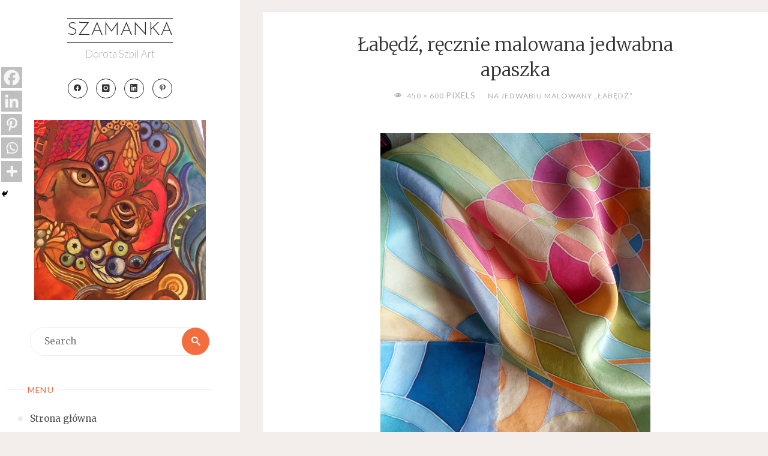

--- FILE ---
content_type: text/html; charset=UTF-8
request_url: http://szamanka.eu/apaszka-jedwabna-labedz/labedz-sf20190311_113410/
body_size: 17535
content:
<!DOCTYPE html>
<html lang="pl-PL">
<head>
<meta name="viewport" content="width=device-width, user-scalable=yes, initial-scale=1.0">
<meta http-equiv="X-UA-Compatible" content="IE=edge" /><meta charset="UTF-8">
<link rel="profile" href="http://gmpg.org/xfn/11">
	<script type="text/javascript">function theChampLoadEvent(e){var t=window.onload;if(typeof window.onload!="function"){window.onload=e}else{window.onload=function(){t();e()}}}</script>
		<script type="text/javascript">var theChampDefaultLang = 'pl_PL', theChampCloseIconPath = 'http://szamanka.eu/wp-content/plugins/super-socializer/images/close.png';</script>
		<script>var theChampSiteUrl = 'http://szamanka.eu', theChampVerified = 0, theChampEmailPopup = 0, heateorSsMoreSharePopupSearchText = 'Search';</script>
			<script>var theChampLoadingImgPath = 'http://szamanka.eu/wp-content/plugins/super-socializer/images/ajax_loader.gif'; var theChampAjaxUrl = 'http://szamanka.eu/wp-admin/admin-ajax.php'; var theChampRedirectionUrl = 'http://szamanka.eu/apaszka-jedwabna-labedz/labedz-sf20190311_113410/'; var theChampRegRedirectionUrl = 'http://szamanka.eu/apaszka-jedwabna-labedz/labedz-sf20190311_113410/'; </script>
				<script> var theChampFBKey = '1953129821603751', theChampSameTabLogin = '0', theChampVerified = 0; var theChampAjaxUrl = 'http://szamanka.eu/wp-admin/admin-ajax.php'; var theChampPopupTitle = ''; var theChampEmailPopup = 0; var theChampEmailAjaxUrl = 'http://szamanka.eu/wp-admin/admin-ajax.php'; var theChampEmailPopupTitle = ''; var theChampEmailPopupErrorMsg = ''; var theChampEmailPopupUniqueId = ''; var theChampEmailPopupVerifyMessage = ''; var theChampSteamAuthUrl = ""; var theChampCurrentPageUrl = 'http%3A%2F%2Fszamanka.eu%2Fapaszka-jedwabna-labedz%2Flabedz-sf20190311_113410%2F';  var heateorMSEnabled = 0, theChampTwitterAuthUrl = theChampSiteUrl + "?SuperSocializerAuth=Twitter&super_socializer_redirect_to=" + theChampCurrentPageUrl, theChampLineAuthUrl = theChampSiteUrl + "?SuperSocializerAuth=Line&super_socializer_redirect_to=" + theChampCurrentPageUrl, theChampLiveAuthUrl = theChampSiteUrl + "?SuperSocializerAuth=Live&super_socializer_redirect_to=" + theChampCurrentPageUrl, theChampFacebookAuthUrl = theChampSiteUrl + "?SuperSocializerAuth=Facebook&super_socializer_redirect_to=" + theChampCurrentPageUrl, theChampYahooAuthUrl = theChampSiteUrl + "?SuperSocializerAuth=Yahoo&super_socializer_redirect_to=" + theChampCurrentPageUrl, theChampGoogleAuthUrl = theChampSiteUrl + "?SuperSocializerAuth=Google&super_socializer_redirect_to=" + theChampCurrentPageUrl, theChampYoutubeAuthUrl = theChampSiteUrl + "?SuperSocializerAuth=Youtube&super_socializer_redirect_to=" + theChampCurrentPageUrl, theChampVkontakteAuthUrl = theChampSiteUrl + "?SuperSocializerAuth=Vkontakte&super_socializer_redirect_to=" + theChampCurrentPageUrl, theChampLinkedinAuthUrl = theChampSiteUrl + "?SuperSocializerAuth=Linkedin&super_socializer_redirect_to=" + theChampCurrentPageUrl, theChampInstagramAuthUrl = theChampSiteUrl + "?SuperSocializerAuth=Instagram&super_socializer_redirect_to=" + theChampCurrentPageUrl, theChampWordpressAuthUrl = theChampSiteUrl + "?SuperSocializerAuth=Wordpress&super_socializer_redirect_to=" + theChampCurrentPageUrl, theChampDribbbleAuthUrl = theChampSiteUrl + "?SuperSocializerAuth=Dribbble&super_socializer_redirect_to=" + theChampCurrentPageUrl, theChampGithubAuthUrl = theChampSiteUrl + "?SuperSocializerAuth=Github&super_socializer_redirect_to=" + theChampCurrentPageUrl, theChampSpotifyAuthUrl = theChampSiteUrl + "?SuperSocializerAuth=Spotify&super_socializer_redirect_to=" + theChampCurrentPageUrl, theChampKakaoAuthUrl = theChampSiteUrl + "?SuperSocializerAuth=Kakao&super_socializer_redirect_to=" + theChampCurrentPageUrl, theChampTwitchAuthUrl = theChampSiteUrl + "?SuperSocializerAuth=Twitch&super_socializer_redirect_to=" + theChampCurrentPageUrl, theChampRedditAuthUrl = theChampSiteUrl + "?SuperSocializerAuth=Reddit&super_socializer_redirect_to=" + theChampCurrentPageUrl, theChampDisqusAuthUrl = theChampSiteUrl + "?SuperSocializerAuth=Disqus&super_socializer_redirect_to=" + theChampCurrentPageUrl, theChampDropboxAuthUrl = theChampSiteUrl + "?SuperSocializerAuth=Dropbox&super_socializer_redirect_to=" + theChampCurrentPageUrl, theChampFoursquareAuthUrl = theChampSiteUrl + "?SuperSocializerAuth=Foursquare&super_socializer_redirect_to=" + theChampCurrentPageUrl, theChampAmazonAuthUrl = theChampSiteUrl + "?SuperSocializerAuth=Amazon&super_socializer_redirect_to=" + theChampCurrentPageUrl, theChampStackoverflowAuthUrl = theChampSiteUrl + "?SuperSocializerAuth=Stackoverflow&super_socializer_redirect_to=" + theChampCurrentPageUrl, theChampDiscordAuthUrl = theChampSiteUrl + "?SuperSocializerAuth=Discord&super_socializer_redirect_to=" + theChampCurrentPageUrl, theChampMailruAuthUrl = theChampSiteUrl + "?SuperSocializerAuth=Mailru&super_socializer_redirect_to=" + theChampCurrentPageUrl, theChampYandexAuthUrl = theChampSiteUrl + "?SuperSocializerAuth=Yandex&super_socializer_redirect_to=" + theChampCurrentPageUrl; theChampOdnoklassnikiAuthUrl = theChampSiteUrl + "?SuperSocializerAuth=Odnoklassniki&super_socializer_redirect_to=" + theChampCurrentPageUrl;</script>
				<script> var theChampFBKey = '1953129821603751', theChampFBLang = 'pl_PL', theChampFbLikeMycred = 0, theChampSsga = 0, theChampCommentNotification = 0, theChampHeateorFcmRecentComments = 0, theChampFbIosLogin = 0; </script>
				<script> var theChampSharingAjaxUrl = 'http://szamanka.eu/wp-admin/admin-ajax.php', heateorSsFbMessengerAPI = 'https://www.facebook.com/dialog/send?app_id=1953129821603751&display=popup&link=%encoded_post_url%&redirect_uri=%encoded_post_url%',heateorSsWhatsappShareAPI = 'web', heateorSsUrlCountFetched = [], heateorSsSharesText = 'Shares', heateorSsShareText = 'Share', theChampPluginIconPath = 'http://szamanka.eu/wp-content/plugins/super-socializer/images/logo.png', theChampSaveSharesLocally = 0, theChampHorizontalSharingCountEnable = 0, theChampVerticalSharingCountEnable = 0, theChampSharingOffset = -10, theChampCounterOffset = -10, theChampMobileStickySharingEnabled = 1, heateorSsCopyLinkMessage = "Link copied.";
		var heateorSsHorSharingShortUrl = "http://szamanka.eu/apaszka-jedwabna-labedz/labedz-sf20190311_113410/";var heateorSsVerticalSharingShortUrl = "http://szamanka.eu/apaszka-jedwabna-labedz/labedz-sf20190311_113410/";		</script>
			<style type="text/css">
						.the_champ_button_instagram span.the_champ_svg,a.the_champ_instagram span.the_champ_svg{background:radial-gradient(circle at 30% 107%,#fdf497 0,#fdf497 5%,#fd5949 45%,#d6249f 60%,#285aeb 90%)}
					.the_champ_horizontal_sharing .the_champ_svg,.heateor_ss_standard_follow_icons_container .the_champ_svg{
					background-color:#BFBFBF!important;background:#BFBFBF!important;
					color: #f5f7f7;
				border-width: 0px;
		border-style: solid;
		border-color: transparent;
	}
		.the_champ_horizontal_sharing span.the_champ_svg:hover,.heateor_ss_standard_follow_icons_container span.the_champ_svg:hover{
					background-color:#F29052!important;background:#F29052;
				border-color: transparent;
	}
		.the_champ_vertical_sharing span.the_champ_svg,.heateor_ss_floating_follow_icons_container span.the_champ_svg{
					background-color: #BFBFBF!important;background:#BFBFBF!important;
					color: #f5f7f7;
				border-width: 0px;
		border-style: solid;
		border-color: transparent;
	}
		.the_champ_vertical_sharing span.the_champ_svg:hover,.heateor_ss_floating_follow_icons_container span.the_champ_svg:hover{
							background-color: #F29052!important;
				background: #F29052!important;
						border-color: transparent;
		}
	@media screen and (max-width:783px){.the_champ_vertical_sharing{display:none!important}}div.heateor_ss_mobile_footer{display:none;}@media screen and (max-width:783px){div.the_champ_bottom_sharing div.the_champ_sharing_ul .theChampTCBackground{width:100%!important;background-color:white}div.the_champ_bottom_sharing{width:100%!important;left:0!important;}div.the_champ_bottom_sharing a{width:20% !important;margin:0!important;padding:0!important;}div.the_champ_bottom_sharing .the_champ_svg{width:100%!important;}div.the_champ_bottom_sharing div.theChampTotalShareCount{font-size:.7em!important;line-height:24.5px!important}div.the_champ_bottom_sharing div.theChampTotalShareText{font-size:.5em!important;line-height:0px!important}div.heateor_ss_mobile_footer{display:block;height:35px;}.the_champ_bottom_sharing{padding:0!important;display:block!important;width: auto!important;bottom:-2px!important;top: auto!important;}.the_champ_bottom_sharing .the_champ_square_count{line-height: inherit;}.the_champ_bottom_sharing .theChampSharingArrow{display:none;}.the_champ_bottom_sharing .theChampTCBackground{margin-right: 1.1em !important}}</style>
	<meta name='robots' content='index, follow, max-image-preview:large, max-snippet:-1, max-video-preview:-1' />
	<style>img:is([sizes="auto" i], [sizes^="auto," i]) { contain-intrinsic-size: 3000px 1500px }</style>
	
	<!-- This site is optimized with the Yoast SEO plugin v24.8.1 - https://yoast.com/wordpress/plugins/seo/ -->
	<title>Łabędź, ręcznie malowana jedwabna apaszka - Szamanka</title>
	<link rel="canonical" href="http://szamanka.eu/apaszka-jedwabna-labedz/labedz-sf20190311_113410/" />
	<meta property="og:locale" content="pl_PL" />
	<meta property="og:type" content="article" />
	<meta property="og:title" content="Łabędź, ręcznie malowana jedwabna apaszka - Szamanka" />
	<meta property="og:url" content="http://szamanka.eu/apaszka-jedwabna-labedz/labedz-sf20190311_113410/" />
	<meta property="og:site_name" content="Szamanka" />
	<meta property="article:modified_time" content="2019-03-11T15:20:38+00:00" />
	<meta property="og:image" content="http://szamanka.eu/apaszka-jedwabna-labedz/labedz-sf20190311_113410" />
	<meta property="og:image:width" content="450" />
	<meta property="og:image:height" content="600" />
	<meta property="og:image:type" content="image/jpeg" />
	<meta name="twitter:card" content="summary_large_image" />
	<meta name="twitter:site" content="@DorotaSzpil" />
	<script type="application/ld+json" class="yoast-schema-graph">{"@context":"https://schema.org","@graph":[{"@type":"WebPage","@id":"http://szamanka.eu/apaszka-jedwabna-labedz/labedz-sf20190311_113410/","url":"http://szamanka.eu/apaszka-jedwabna-labedz/labedz-sf20190311_113410/","name":"Łabędź, ręcznie malowana jedwabna apaszka - Szamanka","isPartOf":{"@id":"http://szamanka.eu/#website"},"primaryImageOfPage":{"@id":"http://szamanka.eu/apaszka-jedwabna-labedz/labedz-sf20190311_113410/#primaryimage"},"image":{"@id":"http://szamanka.eu/apaszka-jedwabna-labedz/labedz-sf20190311_113410/#primaryimage"},"thumbnailUrl":"http://szamanka.eu/wp-content/uploads/2019/03/labedz-sf20190311_113410.jpg","datePublished":"2019-03-11T15:13:30+00:00","dateModified":"2019-03-11T15:20:38+00:00","breadcrumb":{"@id":"http://szamanka.eu/apaszka-jedwabna-labedz/labedz-sf20190311_113410/#breadcrumb"},"inLanguage":"pl-PL","potentialAction":[{"@type":"ReadAction","target":["http://szamanka.eu/apaszka-jedwabna-labedz/labedz-sf20190311_113410/"]}]},{"@type":"ImageObject","inLanguage":"pl-PL","@id":"http://szamanka.eu/apaszka-jedwabna-labedz/labedz-sf20190311_113410/#primaryimage","url":"http://szamanka.eu/wp-content/uploads/2019/03/labedz-sf20190311_113410.jpg","contentUrl":"http://szamanka.eu/wp-content/uploads/2019/03/labedz-sf20190311_113410.jpg","width":450,"height":600,"caption":"Łabędź - ręcznie malowana jedwabna apaszka"},{"@type":"BreadcrumbList","@id":"http://szamanka.eu/apaszka-jedwabna-labedz/labedz-sf20190311_113410/#breadcrumb","itemListElement":[{"@type":"ListItem","position":1,"name":"Strona główna","item":"http://szamanka.eu/"},{"@type":"ListItem","position":2,"name":"Na jedwabiu malowany &#8222;Łabędź&#8221;","item":"http://szamanka.eu/apaszka-jedwabna-labedz/"},{"@type":"ListItem","position":3,"name":"Łabędź, ręcznie malowana jedwabna apaszka"}]},{"@type":"WebSite","@id":"http://szamanka.eu/#website","url":"http://szamanka.eu/","name":"Szamanka","description":"Dorota Szpil Art","publisher":{"@id":"http://szamanka.eu/#/schema/person/6aed90059457dbe729727e6307e3b629"},"potentialAction":[{"@type":"SearchAction","target":{"@type":"EntryPoint","urlTemplate":"http://szamanka.eu/?s={search_term_string}"},"query-input":{"@type":"PropertyValueSpecification","valueRequired":true,"valueName":"search_term_string"}}],"inLanguage":"pl-PL"},{"@type":["Person","Organization"],"@id":"http://szamanka.eu/#/schema/person/6aed90059457dbe729727e6307e3b629","name":"szamanka","image":{"@type":"ImageObject","inLanguage":"pl-PL","@id":"http://szamanka.eu/#/schema/person/image/","url":"http://szamanka.eu/wp-content/uploads/2017/10/cropped-cropped-3-am-e1508080271732.jpg","contentUrl":"http://szamanka.eu/wp-content/uploads/2017/10/cropped-cropped-3-am-e1508080271732.jpg","width":440,"height":440,"caption":"szamanka"},"logo":{"@id":"http://szamanka.eu/#/schema/person/image/"}}]}</script>
	<!-- / Yoast SEO plugin. -->


<link rel='dns-prefetch' href='//fonts.googleapis.com' />
<link rel="alternate" type="application/rss+xml" title="Szamanka &raquo; Kanał z wpisami" href="http://szamanka.eu/feed/" />
<link rel="alternate" type="application/rss+xml" title="Szamanka &raquo; Kanał z komentarzami" href="http://szamanka.eu/comments/feed/" />
<link rel="alternate" type="application/rss+xml" title="Szamanka &raquo; Łabędź, ręcznie malowana jedwabna apaszka Kanał z komentarzami" href="http://szamanka.eu/apaszka-jedwabna-labedz/labedz-sf20190311_113410/feed/" />
<script>
window._wpemojiSettings = {"baseUrl":"https:\/\/s.w.org\/images\/core\/emoji\/15.0.3\/72x72\/","ext":".png","svgUrl":"https:\/\/s.w.org\/images\/core\/emoji\/15.0.3\/svg\/","svgExt":".svg","source":{"concatemoji":"http:\/\/szamanka.eu\/wp-includes\/js\/wp-emoji-release.min.js?ver=6.7.2"}};
/*! This file is auto-generated */
!function(i,n){var o,s,e;function c(e){try{var t={supportTests:e,timestamp:(new Date).valueOf()};sessionStorage.setItem(o,JSON.stringify(t))}catch(e){}}function p(e,t,n){e.clearRect(0,0,e.canvas.width,e.canvas.height),e.fillText(t,0,0);var t=new Uint32Array(e.getImageData(0,0,e.canvas.width,e.canvas.height).data),r=(e.clearRect(0,0,e.canvas.width,e.canvas.height),e.fillText(n,0,0),new Uint32Array(e.getImageData(0,0,e.canvas.width,e.canvas.height).data));return t.every(function(e,t){return e===r[t]})}function u(e,t,n){switch(t){case"flag":return n(e,"\ud83c\udff3\ufe0f\u200d\u26a7\ufe0f","\ud83c\udff3\ufe0f\u200b\u26a7\ufe0f")?!1:!n(e,"\ud83c\uddfa\ud83c\uddf3","\ud83c\uddfa\u200b\ud83c\uddf3")&&!n(e,"\ud83c\udff4\udb40\udc67\udb40\udc62\udb40\udc65\udb40\udc6e\udb40\udc67\udb40\udc7f","\ud83c\udff4\u200b\udb40\udc67\u200b\udb40\udc62\u200b\udb40\udc65\u200b\udb40\udc6e\u200b\udb40\udc67\u200b\udb40\udc7f");case"emoji":return!n(e,"\ud83d\udc26\u200d\u2b1b","\ud83d\udc26\u200b\u2b1b")}return!1}function f(e,t,n){var r="undefined"!=typeof WorkerGlobalScope&&self instanceof WorkerGlobalScope?new OffscreenCanvas(300,150):i.createElement("canvas"),a=r.getContext("2d",{willReadFrequently:!0}),o=(a.textBaseline="top",a.font="600 32px Arial",{});return e.forEach(function(e){o[e]=t(a,e,n)}),o}function t(e){var t=i.createElement("script");t.src=e,t.defer=!0,i.head.appendChild(t)}"undefined"!=typeof Promise&&(o="wpEmojiSettingsSupports",s=["flag","emoji"],n.supports={everything:!0,everythingExceptFlag:!0},e=new Promise(function(e){i.addEventListener("DOMContentLoaded",e,{once:!0})}),new Promise(function(t){var n=function(){try{var e=JSON.parse(sessionStorage.getItem(o));if("object"==typeof e&&"number"==typeof e.timestamp&&(new Date).valueOf()<e.timestamp+604800&&"object"==typeof e.supportTests)return e.supportTests}catch(e){}return null}();if(!n){if("undefined"!=typeof Worker&&"undefined"!=typeof OffscreenCanvas&&"undefined"!=typeof URL&&URL.createObjectURL&&"undefined"!=typeof Blob)try{var e="postMessage("+f.toString()+"("+[JSON.stringify(s),u.toString(),p.toString()].join(",")+"));",r=new Blob([e],{type:"text/javascript"}),a=new Worker(URL.createObjectURL(r),{name:"wpTestEmojiSupports"});return void(a.onmessage=function(e){c(n=e.data),a.terminate(),t(n)})}catch(e){}c(n=f(s,u,p))}t(n)}).then(function(e){for(var t in e)n.supports[t]=e[t],n.supports.everything=n.supports.everything&&n.supports[t],"flag"!==t&&(n.supports.everythingExceptFlag=n.supports.everythingExceptFlag&&n.supports[t]);n.supports.everythingExceptFlag=n.supports.everythingExceptFlag&&!n.supports.flag,n.DOMReady=!1,n.readyCallback=function(){n.DOMReady=!0}}).then(function(){return e}).then(function(){var e;n.supports.everything||(n.readyCallback(),(e=n.source||{}).concatemoji?t(e.concatemoji):e.wpemoji&&e.twemoji&&(t(e.twemoji),t(e.wpemoji)))}))}((window,document),window._wpemojiSettings);
</script>
<style id='wp-emoji-styles-inline-css'>

	img.wp-smiley, img.emoji {
		display: inline !important;
		border: none !important;
		box-shadow: none !important;
		height: 1em !important;
		width: 1em !important;
		margin: 0 0.07em !important;
		vertical-align: -0.1em !important;
		background: none !important;
		padding: 0 !important;
	}
</style>
<link rel='stylesheet' id='wp-block-library-css' href='http://szamanka.eu/wp-includes/css/dist/block-library/style.min.css?ver=6.7.2' media='all' />
<style id='classic-theme-styles-inline-css'>
/*! This file is auto-generated */
.wp-block-button__link{color:#fff;background-color:#32373c;border-radius:9999px;box-shadow:none;text-decoration:none;padding:calc(.667em + 2px) calc(1.333em + 2px);font-size:1.125em}.wp-block-file__button{background:#32373c;color:#fff;text-decoration:none}
</style>
<style id='global-styles-inline-css'>
:root{--wp--preset--aspect-ratio--square: 1;--wp--preset--aspect-ratio--4-3: 4/3;--wp--preset--aspect-ratio--3-4: 3/4;--wp--preset--aspect-ratio--3-2: 3/2;--wp--preset--aspect-ratio--2-3: 2/3;--wp--preset--aspect-ratio--16-9: 16/9;--wp--preset--aspect-ratio--9-16: 9/16;--wp--preset--color--black: #000000;--wp--preset--color--cyan-bluish-gray: #abb8c3;--wp--preset--color--white: #ffffff;--wp--preset--color--pale-pink: #f78da7;--wp--preset--color--vivid-red: #cf2e2e;--wp--preset--color--luminous-vivid-orange: #ff6900;--wp--preset--color--luminous-vivid-amber: #fcb900;--wp--preset--color--light-green-cyan: #7bdcb5;--wp--preset--color--vivid-green-cyan: #00d084;--wp--preset--color--pale-cyan-blue: #8ed1fc;--wp--preset--color--vivid-cyan-blue: #0693e3;--wp--preset--color--vivid-purple: #9b51e0;--wp--preset--color--accent-1: #333333;--wp--preset--color--accent-2: #f26e3f;--wp--preset--color--sitetext: #757575;--wp--preset--color--sitebg: #fff;--wp--preset--gradient--vivid-cyan-blue-to-vivid-purple: linear-gradient(135deg,rgba(6,147,227,1) 0%,rgb(155,81,224) 100%);--wp--preset--gradient--light-green-cyan-to-vivid-green-cyan: linear-gradient(135deg,rgb(122,220,180) 0%,rgb(0,208,130) 100%);--wp--preset--gradient--luminous-vivid-amber-to-luminous-vivid-orange: linear-gradient(135deg,rgba(252,185,0,1) 0%,rgba(255,105,0,1) 100%);--wp--preset--gradient--luminous-vivid-orange-to-vivid-red: linear-gradient(135deg,rgba(255,105,0,1) 0%,rgb(207,46,46) 100%);--wp--preset--gradient--very-light-gray-to-cyan-bluish-gray: linear-gradient(135deg,rgb(238,238,238) 0%,rgb(169,184,195) 100%);--wp--preset--gradient--cool-to-warm-spectrum: linear-gradient(135deg,rgb(74,234,220) 0%,rgb(151,120,209) 20%,rgb(207,42,186) 40%,rgb(238,44,130) 60%,rgb(251,105,98) 80%,rgb(254,248,76) 100%);--wp--preset--gradient--blush-light-purple: linear-gradient(135deg,rgb(255,206,236) 0%,rgb(152,150,240) 100%);--wp--preset--gradient--blush-bordeaux: linear-gradient(135deg,rgb(254,205,165) 0%,rgb(254,45,45) 50%,rgb(107,0,62) 100%);--wp--preset--gradient--luminous-dusk: linear-gradient(135deg,rgb(255,203,112) 0%,rgb(199,81,192) 50%,rgb(65,88,208) 100%);--wp--preset--gradient--pale-ocean: linear-gradient(135deg,rgb(255,245,203) 0%,rgb(182,227,212) 50%,rgb(51,167,181) 100%);--wp--preset--gradient--electric-grass: linear-gradient(135deg,rgb(202,248,128) 0%,rgb(113,206,126) 100%);--wp--preset--gradient--midnight: linear-gradient(135deg,rgb(2,3,129) 0%,rgb(40,116,252) 100%);--wp--preset--font-size--small: 10px;--wp--preset--font-size--medium: 20px;--wp--preset--font-size--large: 25px;--wp--preset--font-size--x-large: 42px;--wp--preset--font-size--normal: 16px;--wp--preset--font-size--larger: 40px;--wp--preset--spacing--20: 0.44rem;--wp--preset--spacing--30: 0.67rem;--wp--preset--spacing--40: 1rem;--wp--preset--spacing--50: 1.5rem;--wp--preset--spacing--60: 2.25rem;--wp--preset--spacing--70: 3.38rem;--wp--preset--spacing--80: 5.06rem;--wp--preset--shadow--natural: 6px 6px 9px rgba(0, 0, 0, 0.2);--wp--preset--shadow--deep: 12px 12px 50px rgba(0, 0, 0, 0.4);--wp--preset--shadow--sharp: 6px 6px 0px rgba(0, 0, 0, 0.2);--wp--preset--shadow--outlined: 6px 6px 0px -3px rgba(255, 255, 255, 1), 6px 6px rgba(0, 0, 0, 1);--wp--preset--shadow--crisp: 6px 6px 0px rgba(0, 0, 0, 1);}:where(.is-layout-flex){gap: 0.5em;}:where(.is-layout-grid){gap: 0.5em;}body .is-layout-flex{display: flex;}.is-layout-flex{flex-wrap: wrap;align-items: center;}.is-layout-flex > :is(*, div){margin: 0;}body .is-layout-grid{display: grid;}.is-layout-grid > :is(*, div){margin: 0;}:where(.wp-block-columns.is-layout-flex){gap: 2em;}:where(.wp-block-columns.is-layout-grid){gap: 2em;}:where(.wp-block-post-template.is-layout-flex){gap: 1.25em;}:where(.wp-block-post-template.is-layout-grid){gap: 1.25em;}.has-black-color{color: var(--wp--preset--color--black) !important;}.has-cyan-bluish-gray-color{color: var(--wp--preset--color--cyan-bluish-gray) !important;}.has-white-color{color: var(--wp--preset--color--white) !important;}.has-pale-pink-color{color: var(--wp--preset--color--pale-pink) !important;}.has-vivid-red-color{color: var(--wp--preset--color--vivid-red) !important;}.has-luminous-vivid-orange-color{color: var(--wp--preset--color--luminous-vivid-orange) !important;}.has-luminous-vivid-amber-color{color: var(--wp--preset--color--luminous-vivid-amber) !important;}.has-light-green-cyan-color{color: var(--wp--preset--color--light-green-cyan) !important;}.has-vivid-green-cyan-color{color: var(--wp--preset--color--vivid-green-cyan) !important;}.has-pale-cyan-blue-color{color: var(--wp--preset--color--pale-cyan-blue) !important;}.has-vivid-cyan-blue-color{color: var(--wp--preset--color--vivid-cyan-blue) !important;}.has-vivid-purple-color{color: var(--wp--preset--color--vivid-purple) !important;}.has-black-background-color{background-color: var(--wp--preset--color--black) !important;}.has-cyan-bluish-gray-background-color{background-color: var(--wp--preset--color--cyan-bluish-gray) !important;}.has-white-background-color{background-color: var(--wp--preset--color--white) !important;}.has-pale-pink-background-color{background-color: var(--wp--preset--color--pale-pink) !important;}.has-vivid-red-background-color{background-color: var(--wp--preset--color--vivid-red) !important;}.has-luminous-vivid-orange-background-color{background-color: var(--wp--preset--color--luminous-vivid-orange) !important;}.has-luminous-vivid-amber-background-color{background-color: var(--wp--preset--color--luminous-vivid-amber) !important;}.has-light-green-cyan-background-color{background-color: var(--wp--preset--color--light-green-cyan) !important;}.has-vivid-green-cyan-background-color{background-color: var(--wp--preset--color--vivid-green-cyan) !important;}.has-pale-cyan-blue-background-color{background-color: var(--wp--preset--color--pale-cyan-blue) !important;}.has-vivid-cyan-blue-background-color{background-color: var(--wp--preset--color--vivid-cyan-blue) !important;}.has-vivid-purple-background-color{background-color: var(--wp--preset--color--vivid-purple) !important;}.has-black-border-color{border-color: var(--wp--preset--color--black) !important;}.has-cyan-bluish-gray-border-color{border-color: var(--wp--preset--color--cyan-bluish-gray) !important;}.has-white-border-color{border-color: var(--wp--preset--color--white) !important;}.has-pale-pink-border-color{border-color: var(--wp--preset--color--pale-pink) !important;}.has-vivid-red-border-color{border-color: var(--wp--preset--color--vivid-red) !important;}.has-luminous-vivid-orange-border-color{border-color: var(--wp--preset--color--luminous-vivid-orange) !important;}.has-luminous-vivid-amber-border-color{border-color: var(--wp--preset--color--luminous-vivid-amber) !important;}.has-light-green-cyan-border-color{border-color: var(--wp--preset--color--light-green-cyan) !important;}.has-vivid-green-cyan-border-color{border-color: var(--wp--preset--color--vivid-green-cyan) !important;}.has-pale-cyan-blue-border-color{border-color: var(--wp--preset--color--pale-cyan-blue) !important;}.has-vivid-cyan-blue-border-color{border-color: var(--wp--preset--color--vivid-cyan-blue) !important;}.has-vivid-purple-border-color{border-color: var(--wp--preset--color--vivid-purple) !important;}.has-vivid-cyan-blue-to-vivid-purple-gradient-background{background: var(--wp--preset--gradient--vivid-cyan-blue-to-vivid-purple) !important;}.has-light-green-cyan-to-vivid-green-cyan-gradient-background{background: var(--wp--preset--gradient--light-green-cyan-to-vivid-green-cyan) !important;}.has-luminous-vivid-amber-to-luminous-vivid-orange-gradient-background{background: var(--wp--preset--gradient--luminous-vivid-amber-to-luminous-vivid-orange) !important;}.has-luminous-vivid-orange-to-vivid-red-gradient-background{background: var(--wp--preset--gradient--luminous-vivid-orange-to-vivid-red) !important;}.has-very-light-gray-to-cyan-bluish-gray-gradient-background{background: var(--wp--preset--gradient--very-light-gray-to-cyan-bluish-gray) !important;}.has-cool-to-warm-spectrum-gradient-background{background: var(--wp--preset--gradient--cool-to-warm-spectrum) !important;}.has-blush-light-purple-gradient-background{background: var(--wp--preset--gradient--blush-light-purple) !important;}.has-blush-bordeaux-gradient-background{background: var(--wp--preset--gradient--blush-bordeaux) !important;}.has-luminous-dusk-gradient-background{background: var(--wp--preset--gradient--luminous-dusk) !important;}.has-pale-ocean-gradient-background{background: var(--wp--preset--gradient--pale-ocean) !important;}.has-electric-grass-gradient-background{background: var(--wp--preset--gradient--electric-grass) !important;}.has-midnight-gradient-background{background: var(--wp--preset--gradient--midnight) !important;}.has-small-font-size{font-size: var(--wp--preset--font-size--small) !important;}.has-medium-font-size{font-size: var(--wp--preset--font-size--medium) !important;}.has-large-font-size{font-size: var(--wp--preset--font-size--large) !important;}.has-x-large-font-size{font-size: var(--wp--preset--font-size--x-large) !important;}
:where(.wp-block-post-template.is-layout-flex){gap: 1.25em;}:where(.wp-block-post-template.is-layout-grid){gap: 1.25em;}
:where(.wp-block-columns.is-layout-flex){gap: 2em;}:where(.wp-block-columns.is-layout-grid){gap: 2em;}
:root :where(.wp-block-pullquote){font-size: 1.5em;line-height: 1.6;}
</style>
<link rel='stylesheet' id='pin-css-css' href='http://szamanka.eu/wp-content/plugins/add-pinterest-follow-button/css/pin.css?ver=6.7.2' media='all' />
<link rel='stylesheet' id='verbosa-themefonts-css' href='http://szamanka.eu/wp-content/themes/verbosa/resources/fonts/fontfaces.css?ver=1.2.3.1' media='all' />
<link rel='stylesheet' id='verbosa-googlefonts-css' href='//fonts.googleapis.com/css?family=Merriweather%3A%7CJosefin+Sans%3A%7CLato%3A%7CMerriweather%3A100%2C200%2C300%2C400%2C500%2C600%2C700%2C800%2C900%7CJosefin+Sans%3A300%7CLato%3A300%7CMerriweather%3A400%7CLato%3A400%7CMerriweather%3A300&#038;ver=1.2.3.1' media='all' />
<link rel='stylesheet' id='verbosa-main-css' href='http://szamanka.eu/wp-content/themes/verbosa/style.css?ver=1.2.3.1' media='all' />
<style id='verbosa-main-inline-css'>
 #content, #colophon-inside { max-width: 1480px; } #sidebar { width: 400px; } #container.two-columns-left .main, #container.two-columns-right .main { width: calc(97% - 400px); } #container.two-columns-left #sidebar-back, #container.two-columns-right #sidebar-back { width: calc( 50% - 340px); min-width: 400px;} html { font-family: Merriweather; font-size: 16px; font-weight: 400; line-height: 1.8; } #site-title { font-family: Josefin Sans; font-size: 200%; font-weight: 300; } #site-description { font-family: Lato; font-size: 110%; font-weight: 300; } #access ul li a { font-family: Merriweather; font-size: 100%; font-weight: 400; } #mobile-menu ul li a { font-family: Merriweather; } .widget-title { font-family: Lato; font-size: 90%; font-weight: 400; } .widget-container { font-family: Merriweather; font-size: 100%; font-weight: 400; } .entry-title, #reply-title { font-family: Merriweather; color: #333; font-size: 200%; font-weight: 300;} h1 { font-size: 2.76em; } h2 { font-size: 2.4em; } h3 { font-size: 2.04em; } h4 { font-size: 1.68em; } h5 { font-size: 1.32em; } h6 { font-size: 0.96em; } h1, h2, h3, h4, h5, h6 { font-family: Merriweather; font-weight: 400; } :root { --verbosa-accent-1: #333333; --verbosa-accent-2: #f26e3f; } .verbosa-accent-1 { color: #333333; } .verbosa-accent-2 { color: #f26e3f; } .verbosa-accent-1-bg { background-color: #333333; } .verbosa-accent-2-bg { background-color: #f26e3f; } body { color: #757575; background-color: #f3eeeb; } #nav-toggle, #nav-cancel { color: #757575; } #site-title a, #access li { color: #333333; } #site-description { color: #AEAEAE; } #access a, #access .dropdown-toggle, #mobile-menu a, #mobile-menu .dropdown-toggle { color: #555555; } #access a:hover, #mobile-menu a:hover { color: #F26E3F; } #access li a span:before { background-color: #cccccc; } #access li:hover > a:before { background-color: #F26E3F; } .dropdown-toggle:hover:after { border-color: #AEAEAE;} .searchform:before { background-color: #f26e3f; color: #fff;} #colophon .searchform:before { color: #fff; } article.hentry, .main > div:not(#content-masonry), .comment-header, .main > header, .main > nav#nav-below, .pagination span, .pagination a, #nav-old-below, .content-widget { background-color: #fff; } #sidebar-back, #sidebar, nav#mobile-menu { background-color: #fff; } .pagination a:hover, .pagination span:hover { border-color: #AEAEAE;} #breadcrumbs-container { background-color: #fff;} #colophon { background-color: #fff; } span.entry-format i { color: #AEAEAE; border-color: #AEAEAE;} span.entry-format i:hover { color: #f26e3f; } .entry-format > i:before { color: #AEAEAE;} .entry-content blockquote::before, .entry-content blockquote::after { color: rgba(117,117,117,0.1); } a { color: #333333; } a:hover, .entry-meta span a:hover, .widget-title span, .comments-link a:hover { color: #f26e3f; } .entry-meta a { background-image: linear-gradient(to bottom, #f26e3f 0%, #f26e3f 100%);} .entry-title a { background-image: linear-gradient(to bottom, #333 0%, #333 100%);} .author-info .author-avatar img { border-color: #eeeeee; background-color: #fff ;} #footer a, .page-title strong { color: #333333; } #footer a:hover { color: #f26e3f; } .socials a { border-color: #333333;} .socials a:before { color: #333333; } .socials a:after { background-color: #f26e3f; } #commentform { } #toTop .icon-back2top:before { color: #333333; } #toTop:hover .icon-back2top:before { color: #f26e3f; } .page-link a:hover { background: #f26e3f; color: #f3eeeb; } .page-link > span > em { background-color: #eeeeee; } .verbosa-caption-one .main .wp-caption .wp-caption-text { border-color: #eeeeee; } .verbosa-caption-two .main .wp-caption .wp-caption-text { background-color: #f5f5f5; } .verbosa-image-one .entry-content img[class*="align"], .verbosa-image-one .entry-summary img[class*="align"], .verbosa-image-two .entry-content img[class*='align'], .verbosa-image-two .entry-summary img[class*='align'] { border-color: #eeeeee; } .verbosa-image-five .entry-content img[class*='align'], .verbosa-image-five .entry-summary img[class*='align'] { border-color: #f26e3f; } /* diffs */ #sidebar .searchform { border-color: #eeeeee; } #colophon .searchform { border-color: #eeeeee; } .main .searchform { border-color: #eeeeee; background-color: #fff;} .searchform .searchsubmit { color: #AEAEAE;} .socials a:after { color: #fff;} #breadcrumbs-nav .icon-angle-right::before, .entry-meta span, .entry-meta span a, .entry-utility span, .entry-meta time, .comment-meta a, .entry-meta .icon-metas:before, a.continue-reading-link { color: #AEAEAE; font-size: 90%; font-weight: 400; } .entry-meta span, .entry-meta span a, .entry-utility span, .entry-meta time, .comment-meta a, a.continue-reading-link { font-family: Lato; } a.continue-reading-link { background-color: #f26e3f; color: #fff; } a.continue-reading-link:hover { background-color: #333333; } .comment-form > p:before { color: #AEAEAE; } .comment-form > p:hover:before { color: #f26e3f; } code, #nav-below .nav-previous a:before, #nav-below .nav-next a:before { background-color: #eeeeee; } #nav-below .nav-previous a:hover:before, #nav-below .nav-next a:hover:before { background-color: #dddddd; } #nav-below em { color: #AEAEAE;} #nav-below > div:before { border-color: #eeeeee; background-color: #fff;} #nav-below > div:hover:before { border-color: #dddddd; background-color: #dddddd;} pre, article .author-info, .comment-author, #nav-comments, .page-link, .commentlist .comment-body, .commentlist .pingback, .commentlist img.avatar { border-color: #eeeeee; } #sidebar .widget-title span { background-color: #fff; } #sidebar .widget-title:after { background-color: #eeeeee; } #site-copyright, #footer { border-color: #eeeeee; } #colophon .widget-title span { background-color: #fff; } #colophon .widget-title:after { background-color: #eeeeee; } select, input[type], textarea { color: #757575; /*background-color: #f5f5f5;*/ } input[type="submit"], input[type="reset"] { background-color: #333333; color: #fff; } input[type="submit"]:hover, input[type="reset"]:hover { background-color: #f26e3f; } select, input[type], textarea { border-color: #e9e9e9; } input[type]:hover, textarea:hover, input[type]:focus, textarea:focus { /*background-color: rgba(245,245,245,0.65);*/ border-color: #cdcdcd; } hr { background-color: #e9e9e9; } #toTop { background-color: rgba(250,250,250,0.8) } /* gutenberg */ .wp-block-image.alignwide, .wp-block-image.alignfull { margin-left: -11rem; margin-right: -11rem; } .wp-block-image.alignwide img, .wp-block-image.alignfull img { width: 100%; max-width: 100%; } .has-accent-1-color, .has-accent-1-color:hover { color: #333333; } .has-accent-2-color, .has-accent-2-color:hover { color: #f26e3f; } .has-sitetext-color, .has-sitetext-color:hover { color: #757575; } .has-sitebg-color, .has-sitebg-color:hover { color: #fff; } .has-accent-1-background-color { background-color: #333333; } .has-accent-2-background-color { background-color: #f26e3f; } .has-sitetext-background-color { background-color: #757575; } .has-sitebg-background-color { background-color: #fff; } .has-small-font-size { font-size: 10px; } .has-regular-font-size { font-size: 16px; } .has-large-font-size { font-size: 25px; } .has-larger-font-size { font-size: 40px; } .has-huge-font-size { font-size: 40px; } .main .entry-content, .main .entry-summary { text-align: Default; } .main p, .main ul, .main ol, .main dd, .main pre, .main hr { margin-bottom: 1em; } .main p { text-indent: 0em; } .main a.post-featured-image { background-position: left top; } .main .featured-bar { height: 5px; background-color: #f26e3f;} .main .featured-bar:before { background-color: #333333;} .main { margin-top: 20px; } .verbosa-cropped-featured .main .post-thumbnail-container { height: 400px; } .verbosa-responsive-featured .main .post-thumbnail-container { max-height: 400px; height: auto; } article.hentry, #breadcrumbs-nav, .verbosa-magazine-one #content-masonry article.hentry, .verbosa-magazine-one .pad-container { padding-left: 12%; padding-right: 12%; } .verbosa-magazine-two #content-masonry article.hentry, .verbosa-magazine-two .pad-container, .with-masonry.verbosa-magazine-two #breadcrumbs-nav { padding-left: 5.71%; padding-right: 5.71%; } .verbosa-magazine-three #content-masonry article.hentry, .verbosa-magazine-three .pad-container, .with-masonry.verbosa-magazine-three #breadcrumbs-nav { padding-left: 3.87%; padding-right: 3.87%; } article.hentry .post-thumbnail-container { margin-left: -18%; margin-right: -18%; width: 136%; } #branding img.header-image { max-height: 300px; } .lp-staticslider .staticslider-caption-title, .seriousslider.seriousslider-theme .seriousslider-caption-title { font-family: Josefin Sans; /* font-weight: 300; */ } .lp-staticslider .staticslider-caption-text, .seriousslider.seriousslider-theme .seriousslider-caption-text { font-family: Lato; font-weight: 300; } a[class^="staticslider-button"] { font-family: Lato; font-size: 90%; font-weight: 400; } .lp-text-overlay, .lp-text { background-color: #fff; } .lp-staticslider .staticslider-caption, .seriousslider.seriousslider-theme .seriousslider-caption, .verbosa-landing-page .lp-text-inside, .verbosa-landing-page .lp-posts-inside, .verbosa-landing-page .lp-page-inside, .verbosa-landing-page .content-widget { max-width: 1480px; } .verbosa-landing-page .content-widget { margin: 0 auto; } a.staticslider-button-1 { color: #fff; border-color: #f26e3f; background-color: #f26e3f; } a.staticslider-button-1:hover { color: #f26e3f; } a.staticslider-button-2 { border-color: #fff; background-color: #fff; color: #757575; } .staticslider-button-2:hover { color: #fff; background-color: transparent; } 
</style>
<link rel='stylesheet' id='cryout-serious-slider-style-css' href='http://szamanka.eu/wp-content/plugins/cryout-serious-slider/resources/style.css?ver=1.2.7' media='all' />
<link rel='stylesheet' id='dashicons-css' href='http://szamanka.eu/wp-includes/css/dashicons.min.css?ver=6.7.2' media='all' />
<link rel='stylesheet' id='thickbox-css' href='http://szamanka.eu/wp-includes/js/thickbox/thickbox.css?ver=6.7.2' media='all' />
<link rel='stylesheet' id='the_champ_frontend_css-css' href='http://szamanka.eu/wp-content/plugins/super-socializer/css/front.css?ver=7.14.3' media='all' />
<script src="http://szamanka.eu/wp-includes/js/jquery/jquery.min.js?ver=3.7.1" id="jquery-core-js"></script>
<script src="http://szamanka.eu/wp-includes/js/jquery/jquery-migrate.min.js?ver=3.4.1" id="jquery-migrate-js"></script>
<!--[if lt IE 9]>
<script src="http://szamanka.eu/wp-content/themes/verbosa/resources/js/html5shiv.min.js?ver=1.2.3.1" id="verbosa-html5shiv-js"></script>
<![endif]-->
<script src="http://szamanka.eu/wp-content/plugins/cryout-serious-slider/resources/jquery.mobile.custom.min.js?ver=1.2.7" id="cryout-serious-slider-jquerymobile-js"></script>
<script src="http://szamanka.eu/wp-content/plugins/cryout-serious-slider/resources/slider.js?ver=1.2.7" id="cryout-serious-slider-script-js"></script>
<link rel="https://api.w.org/" href="http://szamanka.eu/wp-json/" /><link rel="alternate" title="JSON" type="application/json" href="http://szamanka.eu/wp-json/wp/v2/media/2224" /><link rel="EditURI" type="application/rsd+xml" title="RSD" href="http://szamanka.eu/xmlrpc.php?rsd" />
<meta name="generator" content="WordPress 6.7.2" />
<link rel='shortlink' href='http://szamanka.eu/?p=2224' />
<link rel="alternate" title="oEmbed (JSON)" type="application/json+oembed" href="http://szamanka.eu/wp-json/oembed/1.0/embed?url=http%3A%2F%2Fszamanka.eu%2Fapaszka-jedwabna-labedz%2Flabedz-sf20190311_113410%2F" />
<link rel="alternate" title="oEmbed (XML)" type="text/xml+oembed" href="http://szamanka.eu/wp-json/oembed/1.0/embed?url=http%3A%2F%2Fszamanka.eu%2Fapaszka-jedwabna-labedz%2Flabedz-sf20190311_113410%2F&#038;format=xml" />
<link rel="icon" href="http://szamanka.eu/wp-content/uploads/2017/12/cropped-3-am-32x32.jpg" sizes="32x32" />
<link rel="icon" href="http://szamanka.eu/wp-content/uploads/2017/12/cropped-3-am-192x192.jpg" sizes="192x192" />
<link rel="apple-touch-icon" href="http://szamanka.eu/wp-content/uploads/2017/12/cropped-3-am-180x180.jpg" />
<meta name="msapplication-TileImage" content="http://szamanka.eu/wp-content/uploads/2017/12/cropped-3-am-270x270.jpg" />
</head>

<body class="attachment attachment-template-default single single-attachment postid-2224 attachmentid-2224 attachment-jpeg wp-embed-responsive verbosa-image-none verbosa-caption-zero verbosa-responsive-featured verbosa-magazine-three verbosa-magazine-layout verbosa-comhide-in-posts verbosa-comment-placeholder verbosa-comment-date-published verbosa-elementshadow" itemscope itemtype="http://schema.org/WebPage">
			<a class="skip-link screen-reader-text" href="#main" title="Skip to content"> Skip to content </a>
			<div id="site-wrapper">

		<div id="content" class="cryout">
			
<div id="container" class="single-attachment two-columns-left">
		<div id="sidebar">

		<header id="header"  itemscope itemtype="http://schema.org/WPHeader">
			<nav id="mobile-menu">
				<div id="mobile-nav"><ul>
<li ><a href="http://szamanka.eu/"><span>Strona główna</span></a></li><li class="page_item page-item-20"><a href="http://szamanka.eu/portret-twojej-duszy/"><span>Malarstwo / Portrety dusz</span></a></li>
<li class="page_item page-item-5723"><a href="http://szamanka.eu/wydruki-reprodukcje/"><span>Wydruki / reprodukcje</span></a></li>
<li class="page_item page-item-1914"><a href="http://szamanka.eu/zyczenie-na-jedwabiu/"><span>Życzenie na jedwabiu</span></a></li>
<li class="page_item page-item-240"><a href="http://szamanka.eu/trzecie-oko/"><span>Trzecie oko / fotografia</span></a></li>
<li class="page_item page-item-318"><a href="http://szamanka.eu/masaz-ciala-peloha/"><span>Masaż PeLoHa</span></a></li>
<li class="page_item page-item-2"><a href="http://szamanka.eu/kim-jestem/"><span>O mnie</span></a></li>
</ul></div>
				<button type="button" id="nav-cancel"><i class="icon-cross"></i></button>
			</nav>
			<div id="branding" role="banner">
									<button type="button" id="nav-toggle"><span>&nbsp;</span></button>
								<div itemprop="headline" id="site-title"><span> <a href="http://szamanka.eu/" title="Dorota Szpil Art" rel="home">Szamanka</a> </span></div><span id="site-description"  itemprop="description" >Dorota Szpil Art</span><nav id="sheader_below" class="socials"><a target="_blank" href="https://www.facebook.com/DorotaSzpilArt/"  class="menu-item menu-item-type-custom menu-item-object-custom menu-item-has-children menu-item-117"><span>Facebook</span></a>

<a target="_blank" href="https://www.instagram.com/dorota_szpil_art/"  class="menu-item menu-item-type-custom menu-item-object-custom menu-item-116"><span>Instagram</span></a>
<a target="_blank" href="https://www.linkedin.com/in/dorota-szpil-5ba378170/"  class="menu-item menu-item-type-custom menu-item-object-custom menu-item-1995"><span>LinkedIn</span></a><a target="_blank" href="https://pl.pinterest.com/dszpil/"  class="menu-item menu-item-type-custom menu-item-object-custom menu-item-2088"><span>Pinterest</span></a></nav>								<img class="header-image" alt="Łabędź, ręcznie malowana jedwabna apaszka" src="http://szamanka.eu/wp-content/uploads/2017/10/cropped-3-am-e1508080271732.jpg" />
					<div class="branding-spacer"></div>
				
<aside id="primary" class="widget-area sidey"  itemscope itemtype="http://schema.org/WPSideBar">
	
	<section id="search-14" class="widget-container widget_search">
<form role="search" method="get" class="searchform" action="http://szamanka.eu/">
	<label>
		<span class="screen-reader-text">Search for:</span>
		<input type="search" class="s" placeholder="Search" value="" name="s" />
	</label>
	<button type="submit" class="searchsubmit"><span class="screen-reader-text">Search</span><i class="icon-search"></i></button>
</form>
</section><section id="text-16" class="widget-container widget_text">			<div class="textwidget"></div>
		</section>
	</aside>

									<nav id="access" role="navigation"  aria-label="Primary Menu"  itemscope itemtype="http://schema.org/SiteNavigationElement">
						<h3 class="widget-title menu-title"><span>Menu</span></h3>
							<div id="prime_nav"><ul>
<li ><a href="http://szamanka.eu/"><span>Strona główna</span></a></li><li class="page_item page-item-20"><a href="http://szamanka.eu/portret-twojej-duszy/"><span>Malarstwo / Portrety dusz</span></a></li>
<li class="page_item page-item-5723"><a href="http://szamanka.eu/wydruki-reprodukcje/"><span>Wydruki / reprodukcje</span></a></li>
<li class="page_item page-item-1914"><a href="http://szamanka.eu/zyczenie-na-jedwabiu/"><span>Życzenie na jedwabiu</span></a></li>
<li class="page_item page-item-240"><a href="http://szamanka.eu/trzecie-oko/"><span>Trzecie oko / fotografia</span></a></li>
<li class="page_item page-item-318"><a href="http://szamanka.eu/masaz-ciala-peloha/"><span>Masaż PeLoHa</span></a></li>
<li class="page_item page-item-2"><a href="http://szamanka.eu/kim-jestem/"><span>O mnie</span></a></li>
</ul></div>
					</nav><!-- #access -->
				
			</div><!-- #branding -->
		</header><!-- #header -->

		
<aside id="secondary" class="widget-area sidey"  itemscope itemtype="http://schema.org/WPSideBar">

		<section id="categories-4" class="widget-container widget_categories"><h3 class="widget-title"><span>Kategorie</span></h3>
			<ul>
					<li class="cat-item cat-item-24"><a href="http://szamanka.eu/category/dotyk/">Dotyk</a> (11)
</li>
	<li class="cat-item cat-item-14"><a href="http://szamanka.eu/category/fotografia/">Fotografia</a> (3)
</li>
	<li class="cat-item cat-item-4"><a href="http://szamanka.eu/category/malarstwo/">Malarstwo</a> (157)
<ul class='children'>
	<li class="cat-item cat-item-122"><a href="http://szamanka.eu/category/malarstwo/malowanie-na-jedwabiu/">Malowanie na jedwabiu</a> (23)
</li>
	<li class="cat-item cat-item-11"><a href="http://szamanka.eu/category/malarstwo/portrety-dusz/">Portrety dusz</a> (78)
</li>
</ul>
</li>
	<li class="cat-item cat-item-1"><a href="http://szamanka.eu/category/uncategorized/">Uncategorized</a> (1)
</li>
			</ul>

			</section>
		<section id="recent-posts-4" class="widget-container widget_recent_entries">
		<h3 class="widget-title"><span>Ostatnie wpisy</span></h3>
		<ul>
											<li>
					<a href="http://szamanka.eu/apaszki-jedwabne-z-milanowka/">Apaszki z Milanówka</a>
									</li>
											<li>
					<a href="http://szamanka.eu/kot/">Świat wokół kota</a>
									</li>
											<li>
					<a href="http://szamanka.eu/szeptucha/">Szeptucha</a>
									</li>
											<li>
					<a href="http://szamanka.eu/fascynator/">Fascynator</a>
									</li>
											<li>
					<a href="http://szamanka.eu/rialto-most-miedzy-swiatami/">Rialto</a>
									</li>
											<li>
					<a href="http://szamanka.eu/zielony-szlak/">Zielony szlak</a>
									</li>
											<li>
					<a href="http://szamanka.eu/obrazy/">Cztery obrazy</a>
									</li>
											<li>
					<a href="http://szamanka.eu/szachy/">Szachy</a>
									</li>
					</ul>

		</section><section id="archives-6" class="widget-container widget_archive"><h3 class="widget-title"><span>Archiwa</span></h3>		<label class="screen-reader-text" for="archives-dropdown-6">Archiwa</label>
		<select id="archives-dropdown-6" name="archive-dropdown">
			
			<option value="">Wybierz miesiąc</option>
				<option value='http://szamanka.eu/2025/11/'> listopad 2025 &nbsp;(1)</option>
	<option value='http://szamanka.eu/2025/10/'> październik 2025 &nbsp;(2)</option>
	<option value='http://szamanka.eu/2025/09/'> wrzesień 2025 &nbsp;(2)</option>
	<option value='http://szamanka.eu/2025/06/'> czerwiec 2025 &nbsp;(5)</option>
	<option value='http://szamanka.eu/2025/03/'> marzec 2025 &nbsp;(3)</option>
	<option value='http://szamanka.eu/2025/02/'> luty 2025 &nbsp;(8)</option>
	<option value='http://szamanka.eu/2024/07/'> lipiec 2024 &nbsp;(1)</option>
	<option value='http://szamanka.eu/2024/03/'> marzec 2024 &nbsp;(3)</option>
	<option value='http://szamanka.eu/2024/02/'> luty 2024 &nbsp;(2)</option>
	<option value='http://szamanka.eu/2024/01/'> styczeń 2024 &nbsp;(1)</option>
	<option value='http://szamanka.eu/2023/12/'> grudzień 2023 &nbsp;(1)</option>
	<option value='http://szamanka.eu/2023/11/'> listopad 2023 &nbsp;(1)</option>
	<option value='http://szamanka.eu/2023/10/'> październik 2023 &nbsp;(1)</option>
	<option value='http://szamanka.eu/2023/09/'> wrzesień 2023 &nbsp;(2)</option>
	<option value='http://szamanka.eu/2023/08/'> sierpień 2023 &nbsp;(1)</option>
	<option value='http://szamanka.eu/2023/07/'> lipiec 2023 &nbsp;(2)</option>
	<option value='http://szamanka.eu/2023/06/'> czerwiec 2023 &nbsp;(1)</option>
	<option value='http://szamanka.eu/2023/04/'> kwiecień 2023 &nbsp;(2)</option>
	<option value='http://szamanka.eu/2023/03/'> marzec 2023 &nbsp;(4)</option>
	<option value='http://szamanka.eu/2023/02/'> luty 2023 &nbsp;(3)</option>
	<option value='http://szamanka.eu/2023/01/'> styczeń 2023 &nbsp;(3)</option>
	<option value='http://szamanka.eu/2022/12/'> grudzień 2022 &nbsp;(1)</option>
	<option value='http://szamanka.eu/2022/11/'> listopad 2022 &nbsp;(1)</option>
	<option value='http://szamanka.eu/2022/10/'> październik 2022 &nbsp;(1)</option>
	<option value='http://szamanka.eu/2022/06/'> czerwiec 2022 &nbsp;(3)</option>
	<option value='http://szamanka.eu/2022/05/'> maj 2022 &nbsp;(1)</option>
	<option value='http://szamanka.eu/2022/04/'> kwiecień 2022 &nbsp;(2)</option>
	<option value='http://szamanka.eu/2022/03/'> marzec 2022 &nbsp;(2)</option>
	<option value='http://szamanka.eu/2022/02/'> luty 2022 &nbsp;(1)</option>
	<option value='http://szamanka.eu/2021/12/'> grudzień 2021 &nbsp;(1)</option>
	<option value='http://szamanka.eu/2021/11/'> listopad 2021 &nbsp;(2)</option>
	<option value='http://szamanka.eu/2021/10/'> październik 2021 &nbsp;(5)</option>
	<option value='http://szamanka.eu/2021/08/'> sierpień 2021 &nbsp;(4)</option>
	<option value='http://szamanka.eu/2021/07/'> lipiec 2021 &nbsp;(3)</option>
	<option value='http://szamanka.eu/2021/04/'> kwiecień 2021 &nbsp;(5)</option>
	<option value='http://szamanka.eu/2021/03/'> marzec 2021 &nbsp;(3)</option>
	<option value='http://szamanka.eu/2021/02/'> luty 2021 &nbsp;(2)</option>
	<option value='http://szamanka.eu/2021/01/'> styczeń 2021 &nbsp;(1)</option>
	<option value='http://szamanka.eu/2020/12/'> grudzień 2020 &nbsp;(3)</option>
	<option value='http://szamanka.eu/2020/11/'> listopad 2020 &nbsp;(3)</option>
	<option value='http://szamanka.eu/2020/09/'> wrzesień 2020 &nbsp;(1)</option>
	<option value='http://szamanka.eu/2020/08/'> sierpień 2020 &nbsp;(1)</option>
	<option value='http://szamanka.eu/2020/06/'> czerwiec 2020 &nbsp;(1)</option>
	<option value='http://szamanka.eu/2020/05/'> maj 2020 &nbsp;(4)</option>
	<option value='http://szamanka.eu/2020/04/'> kwiecień 2020 &nbsp;(3)</option>
	<option value='http://szamanka.eu/2020/03/'> marzec 2020 &nbsp;(2)</option>
	<option value='http://szamanka.eu/2020/01/'> styczeń 2020 &nbsp;(1)</option>
	<option value='http://szamanka.eu/2019/10/'> październik 2019 &nbsp;(1)</option>
	<option value='http://szamanka.eu/2019/09/'> wrzesień 2019 &nbsp;(3)</option>
	<option value='http://szamanka.eu/2019/08/'> sierpień 2019 &nbsp;(1)</option>
	<option value='http://szamanka.eu/2019/07/'> lipiec 2019 &nbsp;(2)</option>
	<option value='http://szamanka.eu/2019/06/'> czerwiec 2019 &nbsp;(1)</option>
	<option value='http://szamanka.eu/2019/05/'> maj 2019 &nbsp;(1)</option>
	<option value='http://szamanka.eu/2019/04/'> kwiecień 2019 &nbsp;(2)</option>
	<option value='http://szamanka.eu/2019/03/'> marzec 2019 &nbsp;(2)</option>
	<option value='http://szamanka.eu/2019/02/'> luty 2019 &nbsp;(2)</option>
	<option value='http://szamanka.eu/2019/01/'> styczeń 2019 &nbsp;(1)</option>
	<option value='http://szamanka.eu/2018/12/'> grudzień 2018 &nbsp;(1)</option>
	<option value='http://szamanka.eu/2018/10/'> październik 2018 &nbsp;(2)</option>
	<option value='http://szamanka.eu/2018/09/'> wrzesień 2018 &nbsp;(4)</option>
	<option value='http://szamanka.eu/2018/08/'> sierpień 2018 &nbsp;(4)</option>
	<option value='http://szamanka.eu/2018/07/'> lipiec 2018 &nbsp;(3)</option>
	<option value='http://szamanka.eu/2018/06/'> czerwiec 2018 &nbsp;(2)</option>
	<option value='http://szamanka.eu/2018/05/'> maj 2018 &nbsp;(2)</option>
	<option value='http://szamanka.eu/2018/04/'> kwiecień 2018 &nbsp;(2)</option>
	<option value='http://szamanka.eu/2018/03/'> marzec 2018 &nbsp;(6)</option>
	<option value='http://szamanka.eu/2018/02/'> luty 2018 &nbsp;(2)</option>
	<option value='http://szamanka.eu/2018/01/'> styczeń 2018 &nbsp;(3)</option>
	<option value='http://szamanka.eu/2017/12/'> grudzień 2017 &nbsp;(10)</option>
	<option value='http://szamanka.eu/2017/11/'> listopad 2017 &nbsp;(5)</option>
	<option value='http://szamanka.eu/2017/10/'> październik 2017 &nbsp;(2)</option>

		</select>

			<script>
(function() {
	var dropdown = document.getElementById( "archives-dropdown-6" );
	function onSelectChange() {
		if ( dropdown.options[ dropdown.selectedIndex ].value !== '' ) {
			document.location.href = this.options[ this.selectedIndex ].value;
		}
	}
	dropdown.onchange = onSelectChange;
})();
</script>
</section>
	</aside>
		
<aside id="tertiary" class="widget-area sidey"  itemscope itemtype="http://schema.org/WPSideBar">
	
	<section id="text-11" class="widget-container widget_text">			<div class="textwidget"><p><em>&#8222;Mistrzostwo na każdym polu &#8211; twórczość artystyczna, sport, taniec, doradztwo &#8211; wynika z tego, że umysł albo jest wyłączony, albo działa z drugiego planu. Przewodnictwo przejmuje wtedy potęga i inteligencja wspanialsza niż ty sam, a jednak w swej esencji nieoddzielna od ciebie. Zanika proces podejmowania decyzji &#8211; spontanicznie wydarzają się właściwe sytuacje. I to nie ty je stwarzasz. Mistrzostwo życia to przeciwieństwo kontroli. To dostrojenie do wyższej świadomości. Wtedy ona sama mówi, działa i przejawia swoją aktywność&#8221;.</em></p>
<p>Eckhart Tolle, &#8222;Mowa ciszy&#8221;</p>
</div>
		</section><section id="media_image-4" class="widget-container widget_media_image"><a href="http://szamanka.eu/malowanie-serca/"><img width="300" height="300" src="http://szamanka.eu/wp-content/uploads/2017/11/cropped-cropped-ds-sf_V0P9732-300x300.jpg" class="image wp-image-488  attachment-medium size-medium" alt="Dorota Szpil, &quot;Serce&quot;, tempera na desce 55 x 55 cm" style="max-width: 100%; height: auto;" decoding="async" fetchpriority="high" srcset="http://szamanka.eu/wp-content/uploads/2017/11/cropped-cropped-ds-sf_V0P9732-300x300.jpg 300w, http://szamanka.eu/wp-content/uploads/2017/11/cropped-cropped-ds-sf_V0P9732-150x150.jpg 150w, http://szamanka.eu/wp-content/uploads/2017/11/cropped-cropped-ds-sf_V0P9732.jpg 512w" sizes="(max-width: 300px) 100vw, 300px" /></a></section>
	</aside>

			<footer id="footer" role="contentinfo"  itemscope itemtype="http://schema.org/WPFooter">
		<div id="footer-inside">
			<div id="site-copyright"></div><div style="display:block;float:none;clear:both;font-size: .9em;">Powered by<a target="_blank" href="http://www.cryoutcreations.eu/wordpress-themes/verbosa" title="Verbosa WordPress Theme by Cryout Creations"> Verbosa</a> &amp; <a target="_blank" href="http://wordpress.org/" title="Semantic Personal Publishing Platform">  WordPress</a>.</div>		</div> <!-- #footer-inside -->
	</footer><!-- #footer -->

		</div><!--sidebar-->
		<div id="sidebar-back"></div>
	<main id="main" class="main">

		
			<article id="post-2224" class="post post-2224 attachment type-attachment status-inherit hentry">
				<div class="article-inner">
					<header>
												<h1 class="entry-title"  itemprop="headline">Łabędź, ręcznie malowana jedwabna apaszka</h1>
						<div class="entry-meta">
							<span class="full-size-link"><span class="screen-reader-text">Full size </span><i class="icon-eye icon-metas" title="Full size"></i><a href="http://szamanka.eu/wp-content/uploads/2019/03/labedz-sf20190311_113410.jpg">450 &times; 600 </a>pixels</span>									<span class="published-in">
										<i class="icon-edit-alt icon-metas" title="Published in"></i>
										<a href="http://szamanka.eu/apaszka-jedwabna-labedz/">
											Na jedwabiu malowany &#8222;Łabędź&#8221;										</a>
									</span>
							
						</div><!-- .entry-meta -->
					</header>

					<div class="entry-content"  itemprop="articleBody">

						<div class="entry-attachment">
							<img width="450" height="600" src="http://szamanka.eu/wp-content/uploads/2019/03/labedz-sf20190311_113410.jpg" class="attachment-large size-large" alt="Łabędź - ręcznie malowana jedwabna apaszka" decoding="async" srcset="http://szamanka.eu/wp-content/uploads/2019/03/labedz-sf20190311_113410.jpg 450w, http://szamanka.eu/wp-content/uploads/2019/03/labedz-sf20190311_113410-225x300.jpg 225w" sizes="(max-width: 450px) 100vw, 450px" /><br><div style='clear:both'></div><div style="float:right" class='the_champ_sharing_container the_champ_horizontal_sharing' data-super-socializer-href="http://szamanka.eu/apaszka-jedwabna-labedz/labedz-sf20190311_113410/"><div class='the_champ_sharing_title' style="font-weight:bold" ></div><div class="the_champ_sharing_ul"><a aria-label="Facebook" class="the_champ_facebook" href="https://www.facebook.com/sharer/sharer.php?u=http%3A%2F%2Fszamanka.eu%2Fapaszka-jedwabna-labedz%2Flabedz-sf20190311_113410%2F" title="Facebook" rel="nofollow noopener" target="_blank" style="font-size:24px!important;box-shadow:none;display:inline-block;vertical-align:middle"><span class="the_champ_svg" style="background-color:#0765FE;width:35px;height:35px;display:inline-block;opacity:1;float:left;font-size:24px;box-shadow:none;display:inline-block;font-size:16px;padding:0 4px;vertical-align:middle;background-repeat:repeat;overflow:hidden;padding:0;cursor:pointer;box-sizing:content-box"><svg style="display:block;" focusable="false" aria-hidden="true" xmlns="http://www.w3.org/2000/svg" width="100%" height="100%" viewBox="0 0 32 32"><path fill="#f5f7f7" d="M28 16c0-6.627-5.373-12-12-12S4 9.373 4 16c0 5.628 3.875 10.35 9.101 11.647v-7.98h-2.474V16H13.1v-1.58c0-4.085 1.849-5.978 5.859-5.978.76 0 2.072.15 2.608.298v3.325c-.283-.03-.775-.045-1.386-.045-1.967 0-2.728.745-2.728 2.683V16h3.92l-.673 3.667h-3.247v8.245C23.395 27.195 28 22.135 28 16Z"></path></svg></span></a><a aria-label="Linkedin" class="the_champ_button_linkedin" href="https://www.linkedin.com/sharing/share-offsite/?url=http%3A%2F%2Fszamanka.eu%2Fapaszka-jedwabna-labedz%2Flabedz-sf20190311_113410%2F" title="Linkedin" rel="nofollow noopener" target="_blank" style="font-size:24px!important;box-shadow:none;display:inline-block;vertical-align:middle"><span class="the_champ_svg the_champ_s__default the_champ_s_linkedin" style="background-color:#0077b5;width:35px;height:35px;display:inline-block;opacity:1;float:left;font-size:24px;box-shadow:none;display:inline-block;font-size:16px;padding:0 4px;vertical-align:middle;background-repeat:repeat;overflow:hidden;padding:0;cursor:pointer;box-sizing:content-box"><svg style="display:block;" focusable="false" aria-hidden="true" xmlns="http://www.w3.org/2000/svg" width="100%" height="100%" viewBox="0 0 32 32"><path d="M6.227 12.61h4.19v13.48h-4.19V12.61zm2.095-6.7a2.43 2.43 0 0 1 0 4.86c-1.344 0-2.428-1.09-2.428-2.43s1.084-2.43 2.428-2.43m4.72 6.7h4.02v1.84h.058c.56-1.058 1.927-2.176 3.965-2.176 4.238 0 5.02 2.792 5.02 6.42v7.395h-4.183v-6.56c0-1.564-.03-3.574-2.178-3.574-2.18 0-2.514 1.7-2.514 3.46v6.668h-4.187V12.61z" fill="#f5f7f7"></path></svg></span></a><a aria-label="Pinterest" class="the_champ_button_pinterest" href="http://szamanka.eu/apaszka-jedwabna-labedz/labedz-sf20190311_113410/" onclick="event.preventDefault();javascript:void((function(){var e=document.createElement('script');e.setAttribute('type','text/javascript');e.setAttribute('charset','UTF-8');e.setAttribute('src','//assets.pinterest.com/js/pinmarklet.js?r='+Math.random()*99999999);document.body.appendChild(e)})());" title="Pinterest" rel="noopener" style="font-size:24px!important;box-shadow:none;display:inline-block;vertical-align:middle"><span class="the_champ_svg the_champ_s__default the_champ_s_pinterest" style="background-color:#cc2329;width:35px;height:35px;display:inline-block;opacity:1;float:left;font-size:24px;box-shadow:none;display:inline-block;font-size:16px;padding:0 4px;vertical-align:middle;background-repeat:repeat;overflow:hidden;padding:0;cursor:pointer;box-sizing:content-box"><svg style="display:block;" focusable="false" aria-hidden="true" xmlns="http://www.w3.org/2000/svg" width="100%" height="100%" viewBox="-2 -2 35 35"><path fill="#f5f7f7" d="M16.539 4.5c-6.277 0-9.442 4.5-9.442 8.253 0 2.272.86 4.293 2.705 5.046.303.125.574.005.662-.33.061-.231.205-.816.27-1.06.088-.331.053-.447-.191-.736-.532-.627-.873-1.439-.873-2.591 0-3.338 2.498-6.327 6.505-6.327 3.548 0 5.497 2.168 5.497 5.062 0 3.81-1.686 7.025-4.188 7.025-1.382 0-2.416-1.142-2.085-2.545.397-1.674 1.166-3.48 1.166-4.689 0-1.081-.581-1.983-1.782-1.983-1.413 0-2.548 1.462-2.548 3.419 0 1.247.421 2.091.421 2.091l-1.699 7.199c-.505 2.137-.076 4.755-.039 5.019.021.158.223.196.314.077.13-.17 1.813-2.247 2.384-4.324.162-.587.929-3.631.929-3.631.46.876 1.801 1.646 3.227 1.646 4.247 0 7.128-3.871 7.128-9.053.003-3.918-3.317-7.568-8.361-7.568z"/></svg></span></a><a aria-label="Whatsapp" class="the_champ_whatsapp" href="https://api.whatsapp.com/send?text=%C5%81ab%C4%99d%C5%BA%2C%20r%C4%99cznie%20malowana%20jedwabna%20apaszka http%3A%2F%2Fszamanka.eu%2Fapaszka-jedwabna-labedz%2Flabedz-sf20190311_113410%2F" title="Whatsapp" rel="nofollow noopener" target="_blank" style="font-size:24px!important;box-shadow:none;display:inline-block;vertical-align:middle"><span class="the_champ_svg" style="background-color:#55eb4c;width:35px;height:35px;display:inline-block;opacity:1;float:left;font-size:24px;box-shadow:none;display:inline-block;font-size:16px;padding:0 4px;vertical-align:middle;background-repeat:repeat;overflow:hidden;padding:0;cursor:pointer;box-sizing:content-box"><svg style="display:block;" focusable="false" aria-hidden="true" xmlns="http://www.w3.org/2000/svg" width="100%" height="100%" viewBox="-6 -5 40 40"><path class="the_champ_svg_stroke the_champ_no_fill" stroke="#f5f7f7" stroke-width="2" fill="none" d="M 11.579798566743314 24.396926207859085 A 10 10 0 1 0 6.808479557110079 20.73576436351046"></path><path d="M 7 19 l -1 6 l 6 -1" class="the_champ_no_fill the_champ_svg_stroke" stroke="#f5f7f7" stroke-width="2" fill="none"></path><path d="M 10 10 q -1 8 8 11 c 5 -1 0 -6 -1 -3 q -4 -3 -5 -5 c 4 -2 -1 -5 -1 -4" fill="#f5f7f7"></path></svg></span></a><a class="the_champ_more" title="More" rel="nofollow noopener" style="font-size:24px!important;border:0;box-shadow:none;display:inline-block!important;font-size:16px;padding:0 4px;vertical-align: middle;display:inline;" href="http://szamanka.eu/apaszka-jedwabna-labedz/labedz-sf20190311_113410/" onclick="event.preventDefault()"><span class="the_champ_svg" style="background-color:#ee8e2d;width:35px;height:35px;display:inline-block!important;opacity:1;float:left;font-size:32px!important;box-shadow:none;display:inline-block;font-size:16px;padding:0 4px;vertical-align:middle;display:inline;background-repeat:repeat;overflow:hidden;padding:0;cursor:pointer;box-sizing:content-box;" onclick="theChampMoreSharingPopup(this, 'http://szamanka.eu/apaszka-jedwabna-labedz/labedz-sf20190311_113410/', '%C5%81ab%C4%99d%C5%BA%2C%20r%C4%99cznie%20malowana%20jedwabna%20apaszka', '' )"><svg xmlns="http://www.w3.org/2000/svg" xmlns:xlink="http://www.w3.org/1999/xlink" viewBox="-.3 0 32 32" version="1.1" width="100%" height="100%" style="display:block;" xml:space="preserve"><g><path fill="#f5f7f7" d="M18 14V8h-4v6H8v4h6v6h4v-6h6v-4h-6z" fill-rule="evenodd"></path></g></svg></span></a></div></div><div style='clear:both'></div><div class='the_champ_sharing_container the_champ_vertical_sharing the_champ_hide_sharing the_champ_bottom_sharing' style='width:39px;left: -10px;top: 100px;-webkit-box-shadow:none;box-shadow:none;' data-super-socializer-href="http://szamanka.eu/apaszka-jedwabna-labedz/labedz-sf20190311_113410/"><div class="the_champ_sharing_ul"><a aria-label="Facebook" class="the_champ_facebook" href="https://www.facebook.com/sharer/sharer.php?u=http%3A%2F%2Fszamanka.eu%2Fapaszka-jedwabna-labedz%2Flabedz-sf20190311_113410%2F" title="Facebook" rel="nofollow noopener" target="_blank" style="font-size:24px!important;box-shadow:none;display:inline-block;vertical-align:middle"><span class="the_champ_svg" style="background-color:#0765FE;width:35px;height:35px;margin:0;display:inline-block;opacity:1;float:left;font-size:24px;box-shadow:none;display:inline-block;font-size:16px;padding:0 4px;vertical-align:middle;background-repeat:repeat;overflow:hidden;padding:0;cursor:pointer;box-sizing:content-box"><svg style="display:block;" focusable="false" aria-hidden="true" xmlns="http://www.w3.org/2000/svg" width="100%" height="100%" viewBox="0 0 32 32"><path fill="#f5f7f7" d="M28 16c0-6.627-5.373-12-12-12S4 9.373 4 16c0 5.628 3.875 10.35 9.101 11.647v-7.98h-2.474V16H13.1v-1.58c0-4.085 1.849-5.978 5.859-5.978.76 0 2.072.15 2.608.298v3.325c-.283-.03-.775-.045-1.386-.045-1.967 0-2.728.745-2.728 2.683V16h3.92l-.673 3.667h-3.247v8.245C23.395 27.195 28 22.135 28 16Z"></path></svg></span></a><a aria-label="Linkedin" class="the_champ_button_linkedin" href="https://www.linkedin.com/sharing/share-offsite/?url=http%3A%2F%2Fszamanka.eu%2Fapaszka-jedwabna-labedz%2Flabedz-sf20190311_113410%2F" title="Linkedin" rel="nofollow noopener" target="_blank" style="font-size:24px!important;box-shadow:none;display:inline-block;vertical-align:middle"><span class="the_champ_svg the_champ_s__default the_champ_s_linkedin" style="background-color:#0077b5;width:35px;height:35px;margin:0;display:inline-block;opacity:1;float:left;font-size:24px;box-shadow:none;display:inline-block;font-size:16px;padding:0 4px;vertical-align:middle;background-repeat:repeat;overflow:hidden;padding:0;cursor:pointer;box-sizing:content-box"><svg style="display:block;" focusable="false" aria-hidden="true" xmlns="http://www.w3.org/2000/svg" width="100%" height="100%" viewBox="0 0 32 32"><path d="M6.227 12.61h4.19v13.48h-4.19V12.61zm2.095-6.7a2.43 2.43 0 0 1 0 4.86c-1.344 0-2.428-1.09-2.428-2.43s1.084-2.43 2.428-2.43m4.72 6.7h4.02v1.84h.058c.56-1.058 1.927-2.176 3.965-2.176 4.238 0 5.02 2.792 5.02 6.42v7.395h-4.183v-6.56c0-1.564-.03-3.574-2.178-3.574-2.18 0-2.514 1.7-2.514 3.46v6.668h-4.187V12.61z" fill="#f5f7f7"></path></svg></span></a><a aria-label="Pinterest" class="the_champ_button_pinterest" href="http://szamanka.eu/apaszka-jedwabna-labedz/labedz-sf20190311_113410/" onclick="event.preventDefault();javascript:void((function(){var e=document.createElement('script');e.setAttribute('type','text/javascript');e.setAttribute('charset','UTF-8');e.setAttribute('src','//assets.pinterest.com/js/pinmarklet.js?r='+Math.random()*99999999);document.body.appendChild(e)})());" title="Pinterest" rel="noopener" style="font-size:24px!important;box-shadow:none;display:inline-block;vertical-align:middle"><span class="the_champ_svg the_champ_s__default the_champ_s_pinterest" style="background-color:#cc2329;width:35px;height:35px;margin:0;display:inline-block;opacity:1;float:left;font-size:24px;box-shadow:none;display:inline-block;font-size:16px;padding:0 4px;vertical-align:middle;background-repeat:repeat;overflow:hidden;padding:0;cursor:pointer;box-sizing:content-box"><svg style="display:block;" focusable="false" aria-hidden="true" xmlns="http://www.w3.org/2000/svg" width="100%" height="100%" viewBox="-2 -2 35 35"><path fill="#f5f7f7" d="M16.539 4.5c-6.277 0-9.442 4.5-9.442 8.253 0 2.272.86 4.293 2.705 5.046.303.125.574.005.662-.33.061-.231.205-.816.27-1.06.088-.331.053-.447-.191-.736-.532-.627-.873-1.439-.873-2.591 0-3.338 2.498-6.327 6.505-6.327 3.548 0 5.497 2.168 5.497 5.062 0 3.81-1.686 7.025-4.188 7.025-1.382 0-2.416-1.142-2.085-2.545.397-1.674 1.166-3.48 1.166-4.689 0-1.081-.581-1.983-1.782-1.983-1.413 0-2.548 1.462-2.548 3.419 0 1.247.421 2.091.421 2.091l-1.699 7.199c-.505 2.137-.076 4.755-.039 5.019.021.158.223.196.314.077.13-.17 1.813-2.247 2.384-4.324.162-.587.929-3.631.929-3.631.46.876 1.801 1.646 3.227 1.646 4.247 0 7.128-3.871 7.128-9.053.003-3.918-3.317-7.568-8.361-7.568z"/></svg></span></a><a aria-label="Whatsapp" class="the_champ_whatsapp" href="https://api.whatsapp.com/send?text=%C5%81ab%C4%99d%C5%BA%2C%20r%C4%99cznie%20malowana%20jedwabna%20apaszka http%3A%2F%2Fszamanka.eu%2Fapaszka-jedwabna-labedz%2Flabedz-sf20190311_113410%2F" title="Whatsapp" rel="nofollow noopener" target="_blank" style="font-size:24px!important;box-shadow:none;display:inline-block;vertical-align:middle"><span class="the_champ_svg" style="background-color:#55eb4c;width:35px;height:35px;margin:0;display:inline-block;opacity:1;float:left;font-size:24px;box-shadow:none;display:inline-block;font-size:16px;padding:0 4px;vertical-align:middle;background-repeat:repeat;overflow:hidden;padding:0;cursor:pointer;box-sizing:content-box"><svg style="display:block;" focusable="false" aria-hidden="true" xmlns="http://www.w3.org/2000/svg" width="100%" height="100%" viewBox="-6 -5 40 40"><path class="the_champ_svg_stroke the_champ_no_fill" stroke="#f5f7f7" stroke-width="2" fill="none" d="M 11.579798566743314 24.396926207859085 A 10 10 0 1 0 6.808479557110079 20.73576436351046"></path><path d="M 7 19 l -1 6 l 6 -1" class="the_champ_no_fill the_champ_svg_stroke" stroke="#f5f7f7" stroke-width="2" fill="none"></path><path d="M 10 10 q -1 8 8 11 c 5 -1 0 -6 -1 -3 q -4 -3 -5 -5 c 4 -2 -1 -5 -1 -4" fill="#f5f7f7"></path></svg></span></a><a class="the_champ_more" title="More" rel="nofollow noopener" style="font-size:24px!important;border:0;box-shadow:none;display:inline-block!important;font-size:16px;padding:0 4px;vertical-align: middle;display:inline;" href="http://szamanka.eu/apaszka-jedwabna-labedz/labedz-sf20190311_113410/" onclick="event.preventDefault()"><span class="the_champ_svg" style="background-color:#ee8e2d;width:35px;height:35px;margin:0;display:inline-block!important;opacity:1;float:left;font-size:32px!important;box-shadow:none;display:inline-block;font-size:16px;padding:0 4px;vertical-align:middle;display:inline;background-repeat:repeat;overflow:hidden;padding:0;cursor:pointer;box-sizing:content-box;" onclick="theChampMoreSharingPopup(this, 'http://szamanka.eu/apaszka-jedwabna-labedz/labedz-sf20190311_113410/', '%C5%81ab%C4%99d%C5%BA%2C%20r%C4%99cznie%20malowana%20jedwabna%20apaszka', '' )"><svg xmlns="http://www.w3.org/2000/svg" xmlns:xlink="http://www.w3.org/1999/xlink" viewBox="-.3 0 32 32" version="1.1" width="100%" height="100%" style="display:block;" xml:space="preserve"><g><path fill="#f5f7f7" d="M18 14V8h-4v6H8v4h6v6h4v-6h6v-4h-6z" fill-rule="evenodd"></path></g></svg></span></a></div></div>						</div><!-- .entry-attachment -->

						<p></p><div class='the_champ_sharing_container the_champ_vertical_sharing the_champ_hide_sharing the_champ_bottom_sharing' style='width:39px;left: -10px;top: 100px;-webkit-box-shadow:none;box-shadow:none;' data-super-socializer-href="http://szamanka.eu/apaszka-jedwabna-labedz/labedz-sf20190311_113410/"><div class="the_champ_sharing_ul"><a aria-label="Facebook" class="the_champ_facebook" href="https://www.facebook.com/sharer/sharer.php?u=http%3A%2F%2Fszamanka.eu%2Fapaszka-jedwabna-labedz%2Flabedz-sf20190311_113410%2F" title="Facebook" rel="nofollow noopener" target="_blank" style="font-size:24px!important;box-shadow:none;display:inline-block;vertical-align:middle"><span class="the_champ_svg" style="background-color:#0765FE;width:35px;height:35px;margin:0;display:inline-block;opacity:1;float:left;font-size:24px;box-shadow:none;display:inline-block;font-size:16px;padding:0 4px;vertical-align:middle;background-repeat:repeat;overflow:hidden;padding:0;cursor:pointer;box-sizing:content-box"><svg style="display:block;" focusable="false" aria-hidden="true" xmlns="http://www.w3.org/2000/svg" width="100%" height="100%" viewBox="0 0 32 32"><path fill="#f5f7f7" d="M28 16c0-6.627-5.373-12-12-12S4 9.373 4 16c0 5.628 3.875 10.35 9.101 11.647v-7.98h-2.474V16H13.1v-1.58c0-4.085 1.849-5.978 5.859-5.978.76 0 2.072.15 2.608.298v3.325c-.283-.03-.775-.045-1.386-.045-1.967 0-2.728.745-2.728 2.683V16h3.92l-.673 3.667h-3.247v8.245C23.395 27.195 28 22.135 28 16Z"></path></svg></span></a><a aria-label="Linkedin" class="the_champ_button_linkedin" href="https://www.linkedin.com/sharing/share-offsite/?url=http%3A%2F%2Fszamanka.eu%2Fapaszka-jedwabna-labedz%2Flabedz-sf20190311_113410%2F" title="Linkedin" rel="nofollow noopener" target="_blank" style="font-size:24px!important;box-shadow:none;display:inline-block;vertical-align:middle"><span class="the_champ_svg the_champ_s__default the_champ_s_linkedin" style="background-color:#0077b5;width:35px;height:35px;margin:0;display:inline-block;opacity:1;float:left;font-size:24px;box-shadow:none;display:inline-block;font-size:16px;padding:0 4px;vertical-align:middle;background-repeat:repeat;overflow:hidden;padding:0;cursor:pointer;box-sizing:content-box"><svg style="display:block;" focusable="false" aria-hidden="true" xmlns="http://www.w3.org/2000/svg" width="100%" height="100%" viewBox="0 0 32 32"><path d="M6.227 12.61h4.19v13.48h-4.19V12.61zm2.095-6.7a2.43 2.43 0 0 1 0 4.86c-1.344 0-2.428-1.09-2.428-2.43s1.084-2.43 2.428-2.43m4.72 6.7h4.02v1.84h.058c.56-1.058 1.927-2.176 3.965-2.176 4.238 0 5.02 2.792 5.02 6.42v7.395h-4.183v-6.56c0-1.564-.03-3.574-2.178-3.574-2.18 0-2.514 1.7-2.514 3.46v6.668h-4.187V12.61z" fill="#f5f7f7"></path></svg></span></a><a aria-label="Pinterest" class="the_champ_button_pinterest" href="http://szamanka.eu/apaszka-jedwabna-labedz/labedz-sf20190311_113410/" onclick="event.preventDefault();javascript:void((function(){var e=document.createElement('script');e.setAttribute('type','text/javascript');e.setAttribute('charset','UTF-8');e.setAttribute('src','//assets.pinterest.com/js/pinmarklet.js?r='+Math.random()*99999999);document.body.appendChild(e)})());" title="Pinterest" rel="noopener" style="font-size:24px!important;box-shadow:none;display:inline-block;vertical-align:middle"><span class="the_champ_svg the_champ_s__default the_champ_s_pinterest" style="background-color:#cc2329;width:35px;height:35px;margin:0;display:inline-block;opacity:1;float:left;font-size:24px;box-shadow:none;display:inline-block;font-size:16px;padding:0 4px;vertical-align:middle;background-repeat:repeat;overflow:hidden;padding:0;cursor:pointer;box-sizing:content-box"><svg style="display:block;" focusable="false" aria-hidden="true" xmlns="http://www.w3.org/2000/svg" width="100%" height="100%" viewBox="-2 -2 35 35"><path fill="#f5f7f7" d="M16.539 4.5c-6.277 0-9.442 4.5-9.442 8.253 0 2.272.86 4.293 2.705 5.046.303.125.574.005.662-.33.061-.231.205-.816.27-1.06.088-.331.053-.447-.191-.736-.532-.627-.873-1.439-.873-2.591 0-3.338 2.498-6.327 6.505-6.327 3.548 0 5.497 2.168 5.497 5.062 0 3.81-1.686 7.025-4.188 7.025-1.382 0-2.416-1.142-2.085-2.545.397-1.674 1.166-3.48 1.166-4.689 0-1.081-.581-1.983-1.782-1.983-1.413 0-2.548 1.462-2.548 3.419 0 1.247.421 2.091.421 2.091l-1.699 7.199c-.505 2.137-.076 4.755-.039 5.019.021.158.223.196.314.077.13-.17 1.813-2.247 2.384-4.324.162-.587.929-3.631.929-3.631.46.876 1.801 1.646 3.227 1.646 4.247 0 7.128-3.871 7.128-9.053.003-3.918-3.317-7.568-8.361-7.568z"/></svg></span></a><a aria-label="Whatsapp" class="the_champ_whatsapp" href="https://api.whatsapp.com/send?text=%C5%81ab%C4%99d%C5%BA%2C%20r%C4%99cznie%20malowana%20jedwabna%20apaszka http%3A%2F%2Fszamanka.eu%2Fapaszka-jedwabna-labedz%2Flabedz-sf20190311_113410%2F" title="Whatsapp" rel="nofollow noopener" target="_blank" style="font-size:24px!important;box-shadow:none;display:inline-block;vertical-align:middle"><span class="the_champ_svg" style="background-color:#55eb4c;width:35px;height:35px;margin:0;display:inline-block;opacity:1;float:left;font-size:24px;box-shadow:none;display:inline-block;font-size:16px;padding:0 4px;vertical-align:middle;background-repeat:repeat;overflow:hidden;padding:0;cursor:pointer;box-sizing:content-box"><svg style="display:block;" focusable="false" aria-hidden="true" xmlns="http://www.w3.org/2000/svg" width="100%" height="100%" viewBox="-6 -5 40 40"><path class="the_champ_svg_stroke the_champ_no_fill" stroke="#f5f7f7" stroke-width="2" fill="none" d="M 11.579798566743314 24.396926207859085 A 10 10 0 1 0 6.808479557110079 20.73576436351046"></path><path d="M 7 19 l -1 6 l 6 -1" class="the_champ_no_fill the_champ_svg_stroke" stroke="#f5f7f7" stroke-width="2" fill="none"></path><path d="M 10 10 q -1 8 8 11 c 5 -1 0 -6 -1 -3 q -4 -3 -5 -5 c 4 -2 -1 -5 -1 -4" fill="#f5f7f7"></path></svg></span></a><a class="the_champ_more" title="More" rel="nofollow noopener" style="font-size:24px!important;border:0;box-shadow:none;display:inline-block!important;font-size:16px;padding:0 4px;vertical-align: middle;display:inline;" href="http://szamanka.eu/apaszka-jedwabna-labedz/labedz-sf20190311_113410/" onclick="event.preventDefault()"><span class="the_champ_svg" style="background-color:#ee8e2d;width:35px;height:35px;margin:0;display:inline-block!important;opacity:1;float:left;font-size:32px!important;box-shadow:none;display:inline-block;font-size:16px;padding:0 4px;vertical-align:middle;display:inline;background-repeat:repeat;overflow:hidden;padding:0;cursor:pointer;box-sizing:content-box;" onclick="theChampMoreSharingPopup(this, 'http://szamanka.eu/apaszka-jedwabna-labedz/labedz-sf20190311_113410/', '%C5%81ab%C4%99d%C5%BA%2C%20r%C4%99cznie%20malowana%20jedwabna%20apaszka', '' )"><svg xmlns="http://www.w3.org/2000/svg" xmlns:xlink="http://www.w3.org/1999/xlink" viewBox="-.3 0 32 32" version="1.1" width="100%" height="100%" style="display:block;" xml:space="preserve"><g><path fill="#f5f7f7" d="M18 14V8h-4v6H8v4h6v6h4v-6h6v-4h-6z" fill-rule="evenodd"></path></g></svg></span></a></div></div>					</div><!-- .entry-content -->

					<div id="nav-below" class="navigation image-navigation">
						<div class="nav-previous"><em>Previous image</em><a href='http://szamanka.eu/apaszka-jedwabna-labedz/labedz-sf1_v0p0637/'>Łabędź – ręcznie malowana apaszka jedwabna</a></div>
						<div class="nav-next"><em>Next image</em><a href='http://szamanka.eu/apaszka-jedwabna-labedz/labedz-sf20190311_154315/'>Łabędź, ręcznie malowana jedwabna apaszka</a></div>
					</div><!-- #nav-below -->

					<footer class="entry-meta">
											</footer><!-- .entry-meta -->

					
<section id="comments">
	
	
		<div id="respond" class="comment-respond">
		<h3 id="reply-title" class="comment-reply-title">Dodaj komentarz <small><a rel="nofollow" id="cancel-comment-reply-link" href="/apaszka-jedwabna-labedz/labedz-sf20190311_113410/#respond" style="display:none;">Anuluj pisanie odpowiedzi</a></small></h3><form action="http://szamanka.eu/wp-comments-post.php" method="post" id="commentform" class="comment-form" novalidate><p class="comment-notes"><span id="email-notes">Twój adres e-mail nie zostanie opublikowany.</span> <span class="required-field-message">Wymagane pola są oznaczone <span class="required">*</span></span></p><p class="comment-form-comment"><label for="comment">Comment</label><textarea autocomplete="new-password"  placeholder="Comment" id="g35a61ae32"  name="g35a61ae32"   cols="45" rows="8" aria-required="true"></textarea><textarea id="comment" aria-label="hp-comment" aria-hidden="true" name="comment" autocomplete="new-password" style="padding:0 !important;clip:rect(1px, 1px, 1px, 1px) !important;position:absolute !important;white-space:nowrap !important;height:1px !important;width:1px !important;overflow:hidden !important;" tabindex="-1"></textarea><script data-noptimize>document.getElementById("comment").setAttribute( "id", "a67d1cb75ce2e9c22cdc87e78f8d6942" );document.getElementById("g35a61ae32").setAttribute( "id", "comment" );</script></p><p class="comment-form-author"><label for="author">Name<span class="required">*</span></label> <input id="author" placeholder="Name*" name="author" type="text" value="" size="30" maxlength="245" aria-required='true' /></p>
<p class="comment-form-email"><label for="email">Email<span class="required">*</span></label> <input id="email" placeholder="Email*" name="email" type="email" value="" size="30"  maxlength="100" aria-describedby="email-notes" aria-required='true' /></p>
<p class="comment-form-url"><label for="url">Website</label><input id="url" placeholder="Website" name="url" type="url" value="" size="30"  maxlength="200" /></p>
<p class="comment-form-cookies-consent"><label for="wp-comment-cookies-consent"><input id="wp-comment-cookies-consent" name="wp-comment-cookies-consent" type="checkbox" value="yes" />Save my name, email, and site URL in my browser for next time I post a comment.</label></p>
<p class="form-submit"><input name="submit" type="submit" id="submit" class="submit" value="Opublikuj komentarz" /> <input type='hidden' name='comment_post_ID' value='2224' id='comment_post_ID' />
<input type='hidden' name='comment_parent' id='comment_parent' value='0' />
</p></form>	</div><!-- #respond -->
	</section><!-- #comments -->
				</div><!-- .article-inner -->
			</article><!-- #post-## -->

		
	</main><!-- #main -->
</div><!-- #container -->

			<div style="clear:both;"></div>

		</div><!-- #content -->

		<aside id="colophon" class="footer-three  cryout" itemscope itemtype="http://schema.org/WPSideBar">
			<div id="colophon-inside">
				<section id="meta-4" class="widget-container widget_meta"><div class="footer-widget-inside"><h2 class="widget-title"><span>Meta</span></h2>
		<ul>
						<li><a rel="nofollow" href="http://szamanka.eu/wp-login.php">Zaloguj się</a></li>
			<li><a href="http://szamanka.eu/feed/">Kanał wpisów</a></li>
			<li><a href="http://szamanka.eu/comments/feed/">Kanał komentarzy</a></li>

			<li><a href="https://pl.wordpress.org/">WordPress.org</a></li>
		</ul>

		</div></section><section id="sfp_page_plugin_widget-3" class="widget-container widget_sfp_page_plugin_widget"><div class="footer-widget-inside"><h2 class="widget-title"><span>Bądź ze mną na Facebooku</span></h2><div id="fb-root"></div>
<script>
	(function(d){
		var js, id = 'facebook-jssdk';
		if (d.getElementById(id)) {return;}
		js = d.createElement('script');
		js.id = id;
		js.async = true;
		js.src = "//connect.facebook.net/pl_PL/all.js#xfbml=1";
		d.getElementsByTagName('head')[0].appendChild(js);
	}(document));
</script>
<!-- SFPlugin by topdevs.net -->
<!-- Page Plugin Code START -->
<div class="sfp-container">
	<div class="fb-page"
		data-href="https://www.facebook.com/DorotaSzpilArt/"
		data-width="240"
		data-height="400"
		data-hide-cover="false"
		data-show-facepile="true"
		data-small-header="false"
		data-tabs="">
	</div>
</div>
<!-- Page Plugin Code END --></div></section><section id="custom_html-5" class="widget_text widget-container widget_custom_html"><div class="widget_text footer-widget-inside"><h2 class="widget-title"><span>Co mnie kręci na Pinterest</span></h2><div class="textwidget custom-html-widget"><a data-pin-do="embedUser" data-pin-lang="pl" data-pin-board-width="400" data-pin-scale-height="240" data-pin-scale-width="80" href="https://pl.pinterest.com/dszpil/"></a></div></div></section>			</div>
		</aside><!-- #colophon -->

	<a id="toTop"><span class="screen-reader-text">Back to Top</span><i class="icon-back2top"></i> </a>
	</div><!-- site-wrapper -->
	<script async defer data-pin-hover="true" data-pin-save="true" data-pin-tall="true"  src="//assets.pinterest.com/js/pinit.js"></script>	<div id="fb-root"></div>
	<script src="http://szamanka.eu/wp-content/plugins/add-pinterest-follow-button/js/pin.js?ver=1" id="pin-js-js"></script>
<script src="http://szamanka.eu/wp-content/plugins/super-socializer/js/front/social_login/general.js?ver=7.14.3" id="the_champ_ss_general_scripts-js"></script>
<script src="http://szamanka.eu/wp-content/plugins/super-socializer/js/front/social_login/common.js?ver=7.14.3" id="the_champ_sl_common-js"></script>
<script id="thickbox-js-extra">
var thickboxL10n = {"next":"Nast\u0119pne >","prev":"< Poprzednie","image":"Obrazek","of":"z","close":"Zamknij","noiframes":"Funkcja wymaga u\u017cycia ramek inline, a ich obs\u0142uga jest w twojej przegl\u0105darce wy\u0142\u0105czona lub nie s\u0105 one przez ni\u0105 obs\u0142ugiwane. ","loadingAnimation":"http:\/\/szamanka.eu\/wp-includes\/js\/thickbox\/loadingAnimation.gif"};
</script>
<script src="http://szamanka.eu/wp-includes/js/thickbox/thickbox.js?ver=3.1-20121105" id="thickbox-js"></script>
<script src="http://szamanka.eu/wp-content/plugins/super-socializer/js/front/facebook/sdk.js?ver=7.14.3" id="the_champ_fb_sdk-js"></script>
<script src="http://szamanka.eu/wp-content/plugins/super-socializer/js/front/sharing/sharing.js?ver=7.14.3" id="the_champ_share_counts-js"></script>
<script id="verbosa-frontend-js-extra">
var cryout_theme_settings = {"masonry":"1","rtl":"","magazine":"3","fitvids":"1","is_mobile":""};
</script>
<script src="http://szamanka.eu/wp-content/themes/verbosa/resources/js/frontend.js?ver=1.2.3.1" id="verbosa-frontend-js"></script>
<script src="http://szamanka.eu/wp-includes/js/imagesloaded.min.js?ver=5.0.0" id="imagesloaded-js"></script>
<script src="http://szamanka.eu/wp-includes/js/masonry.min.js?ver=4.2.2" id="masonry-js"></script>
<script src="http://szamanka.eu/wp-includes/js/jquery/jquery.masonry.min.js?ver=3.1.2b" id="jquery-masonry-js"></script>
<script src="http://szamanka.eu/wp-includes/js/comment-reply.min.js?ver=6.7.2" id="comment-reply-js" async data-wp-strategy="async"></script>
</body>
</html>
